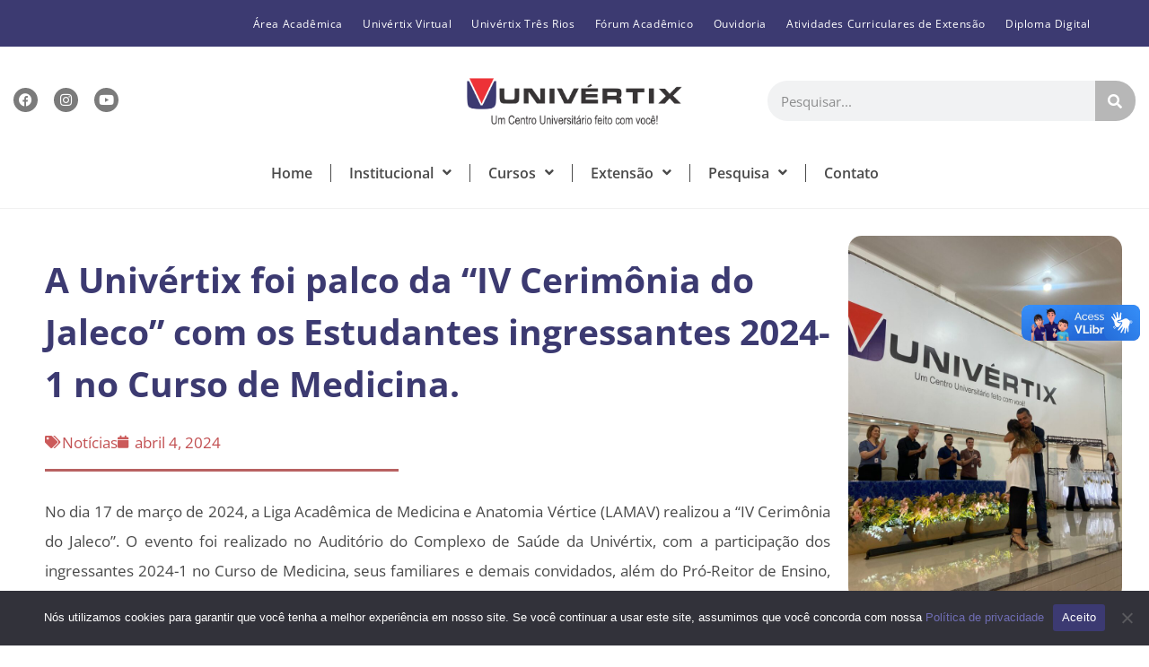

--- FILE ---
content_type: text/html; charset=UTF-8
request_url: https://univertix.edu.br/a-univertix-foi-palco-da-iv-cerimonia-do-jaleco-com-os-estudantes-ingressantes-2024-1-no-curso-de-medicina/
body_size: 23747
content:
<!DOCTYPE html><html class="html" lang="pt-BR" prefix="og: https://ogp.me/ns#"><head><meta charset="UTF-8"><link rel="profile" href="https://gmpg.org/xfn/11"><link rel="pingback" href="https://univertix.edu.br/xmlrpc.php"><meta name="viewport" content="width=device-width, initial-scale=1"><title>A Univértix foi palco da “IV Cerimônia do Jaleco” com os Estudantes ingressantes 2024-1 no Curso de Medicina. - Centro Universitário Univértix</title><meta name="description" content="No dia 17 de março de 2024, a Liga Acadêmica de Medicina e Anatomia Vértice (LAMAV) realizou a “IV Cerimônia do Jaleco”. O evento foi realizado no Auditório"/><meta name="robots" content="follow, index, max-snippet:-1, max-video-preview:-1, max-image-preview:large"/><link rel="canonical" href="https://univertix.edu.br/a-univertix-foi-palco-da-iv-cerimonia-do-jaleco-com-os-estudantes-ingressantes-2024-1-no-curso-de-medicina/" /><meta property="og:locale" content="pt_BR" /><meta property="og:type" content="article" /><meta property="og:title" content="A Univértix foi palco da “IV Cerimônia do Jaleco” com os Estudantes ingressantes 2024-1 no Curso de Medicina. - Centro Universitário Univértix" /><meta property="og:description" content="No dia 17 de março de 2024, a Liga Acadêmica de Medicina e Anatomia Vértice (LAMAV) realizou a “IV Cerimônia do Jaleco”. O evento foi realizado no Auditório" /><meta property="og:url" content="https://univertix.edu.br/a-univertix-foi-palco-da-iv-cerimonia-do-jaleco-com-os-estudantes-ingressantes-2024-1-no-curso-de-medicina/" /><meta property="og:site_name" content="Centro Universitário Vértice - Univértix" /><meta property="article:publisher" content="https://www.facebook.com/univertixoficial" /><meta property="article:section" content="Notícias" /><meta property="og:image" content="https://univertix.edu.br/wp-content/uploads/2024/04/WhatsApp-Image-2024-04-02-at-6.26.56-PM.jpeg" /><meta property="og:image:secure_url" content="https://univertix.edu.br/wp-content/uploads/2024/04/WhatsApp-Image-2024-04-02-at-6.26.56-PM.jpeg" /><meta property="og:image:width" content="1200" /><meta property="og:image:height" content="1600" /><meta property="og:image:alt" content="A Univértix foi palco da “IV Cerimônia do Jaleco” com os Estudantes ingressantes 2024-1 no Curso de Medicina." /><meta property="og:image:type" content="image/jpeg" /><meta property="article:published_time" content="2024-04-04T08:43:00-03:00" /><meta name="twitter:card" content="summary_large_image" /><meta name="twitter:title" content="A Univértix foi palco da “IV Cerimônia do Jaleco” com os Estudantes ingressantes 2024-1 no Curso de Medicina. - Centro Universitário Univértix" /><meta name="twitter:description" content="No dia 17 de março de 2024, a Liga Acadêmica de Medicina e Anatomia Vértice (LAMAV) realizou a “IV Cerimônia do Jaleco”. O evento foi realizado no Auditório" /><meta name="twitter:image" content="https://univertix.edu.br/wp-content/uploads/2024/04/WhatsApp-Image-2024-04-02-at-6.26.56-PM.jpeg" /><meta name="twitter:label1" content="Escrito por" /><meta name="twitter:data1" content="Marketing Univértix" /><meta name="twitter:label2" content="Tempo para leitura" /><meta name="twitter:data2" content="Menos de um minuto" /> <script type="application/ld+json" class="rank-math-schema">{"@context":"https://schema.org","@graph":[{"@type":["EducationalOrganization","Organization"],"@id":"https://univertix.edu.br/#organization","name":"Centro Universit\u00e1rio V\u00e9rtice - Univ\u00e9rtix","url":"https://univertix.edu.br/","sameAs":["https://www.facebook.com/univertixoficial"],"email":"suporte@univertix.edu.br","logo":{"@type":"ImageObject","@id":"https://univertix.edu.br/#logo","url":"https://univertix.net/wp-content/uploads/2022/12/cropped-cropped-logotipo-1.png","contentUrl":"https://univertix.net/wp-content/uploads/2022/12/cropped-cropped-logotipo-1.png","caption":"Centro Universit\u00e1rio V\u00e9rtice - Univ\u00e9rtix","inLanguage":"pt-BR","width":"512","height":"512"}},{"@type":"WebSite","@id":"https://univertix.edu.br/#website","url":"https://univertix.edu.br","name":"Centro Universit\u00e1rio V\u00e9rtice - Univ\u00e9rtix","alternateName":"Univ\u00e9rtix","publisher":{"@id":"https://univertix.edu.br/#organization"},"inLanguage":"pt-BR"},{"@type":"ImageObject","@id":"https://univertix.edu.br/wp-content/uploads/2024/04/WhatsApp-Image-2024-04-02-at-6.26.56-PM.jpeg","url":"https://univertix.edu.br/wp-content/uploads/2024/04/WhatsApp-Image-2024-04-02-at-6.26.56-PM.jpeg","width":"1200","height":"1600","inLanguage":"pt-BR"},{"@type":"WebPage","@id":"https://univertix.edu.br/a-univertix-foi-palco-da-iv-cerimonia-do-jaleco-com-os-estudantes-ingressantes-2024-1-no-curso-de-medicina/#webpage","url":"https://univertix.edu.br/a-univertix-foi-palco-da-iv-cerimonia-do-jaleco-com-os-estudantes-ingressantes-2024-1-no-curso-de-medicina/","name":"A Univ\u00e9rtix foi palco da \u201cIV Cerim\u00f4nia do Jaleco\u201d com os Estudantes ingressantes 2024-1 no Curso de Medicina. - Centro Universit\u00e1rio Univ\u00e9rtix","datePublished":"2024-04-04T08:43:00-03:00","dateModified":"2024-04-04T08:43:00-03:00","isPartOf":{"@id":"https://univertix.edu.br/#website"},"primaryImageOfPage":{"@id":"https://univertix.edu.br/wp-content/uploads/2024/04/WhatsApp-Image-2024-04-02-at-6.26.56-PM.jpeg"},"inLanguage":"pt-BR"},{"@type":"Person","@id":"https://univertix.edu.br/author/marketing/","name":"Marketing Univ\u00e9rtix","url":"https://univertix.edu.br/author/marketing/","image":{"@type":"ImageObject","@id":"https://secure.gravatar.com/avatar/3850b026ffea3187dd80884ad85cd7d9c97589e7e1837d18e49411e05b6d985e?s=96&amp;d=mm&amp;r=g","url":"https://secure.gravatar.com/avatar/3850b026ffea3187dd80884ad85cd7d9c97589e7e1837d18e49411e05b6d985e?s=96&amp;d=mm&amp;r=g","caption":"Marketing Univ\u00e9rtix","inLanguage":"pt-BR"},"worksFor":{"@id":"https://univertix.edu.br/#organization"}},{"@type":"BlogPosting","headline":"A Univ\u00e9rtix foi palco da \u201cIV Cerim\u00f4nia do Jaleco\u201d com os Estudantes ingressantes 2024-1 no Curso de","datePublished":"2024-04-04T08:43:00-03:00","dateModified":"2024-04-04T08:43:00-03:00","articleSection":"Not\u00edcias","author":{"@id":"https://univertix.edu.br/author/marketing/","name":"Marketing Univ\u00e9rtix"},"publisher":{"@id":"https://univertix.edu.br/#organization"},"description":"No dia 17 de mar\u00e7o de 2024, a Liga Acad\u00eamica de Medicina e Anatomia V\u00e9rtice (LAMAV) realizou a \u201cIV Cerim\u00f4nia do Jaleco\u201d. O evento foi realizado no Audit\u00f3rio","name":"A Univ\u00e9rtix foi palco da \u201cIV Cerim\u00f4nia do Jaleco\u201d com os Estudantes ingressantes 2024-1 no Curso de","@id":"https://univertix.edu.br/a-univertix-foi-palco-da-iv-cerimonia-do-jaleco-com-os-estudantes-ingressantes-2024-1-no-curso-de-medicina/#richSnippet","isPartOf":{"@id":"https://univertix.edu.br/a-univertix-foi-palco-da-iv-cerimonia-do-jaleco-com-os-estudantes-ingressantes-2024-1-no-curso-de-medicina/#webpage"},"image":{"@id":"https://univertix.edu.br/wp-content/uploads/2024/04/WhatsApp-Image-2024-04-02-at-6.26.56-PM.jpeg"},"inLanguage":"pt-BR","mainEntityOfPage":{"@id":"https://univertix.edu.br/a-univertix-foi-palco-da-iv-cerimonia-do-jaleco-com-os-estudantes-ingressantes-2024-1-no-curso-de-medicina/#webpage"}}]}</script> <link rel="alternate" type="application/rss+xml" title="Feed para Centro Universitário Univértix &raquo;" href="https://univertix.edu.br/feed/" /><link rel="alternate" type="application/rss+xml" title="Feed de comentários para Centro Universitário Univértix &raquo;" href="https://univertix.edu.br/comments/feed/" /><link rel="alternate" type="application/rss+xml" title="Feed de comentários para Centro Universitário Univértix &raquo; A Univértix foi palco da “IV Cerimônia do Jaleco” com os Estudantes ingressantes 2024-1 no Curso de Medicina." href="https://univertix.edu.br/a-univertix-foi-palco-da-iv-cerimonia-do-jaleco-com-os-estudantes-ingressantes-2024-1-no-curso-de-medicina/feed/" /><link data-optimized="2" rel="stylesheet" href="https://univertix.edu.br/wp-content/litespeed/css/6fa7b1b2b997276d59d8e77a109d59d9.css?ver=50ac8" /> <script src="https://univertix.edu.br/wp-includes/js/jquery/jquery.min.js?ver=3.7.1" id="jquery-core-js"></script> <link rel="https://api.w.org/" href="https://univertix.edu.br/wp-json/" /><link rel="alternate" title="JSON" type="application/json" href="https://univertix.edu.br/wp-json/wp/v2/posts/41720" /><link rel="EditURI" type="application/rsd+xml" title="RSD" href="https://univertix.edu.br/xmlrpc.php?rsd" /><meta name="generator" content="WordPress 6.8.2" /><link rel='shortlink' href='https://univertix.edu.br/?p=41720' /><link rel="alternate" title="oEmbed (JSON)" type="application/json+oembed" href="https://univertix.edu.br/wp-json/oembed/1.0/embed?url=https%3A%2F%2Funivertix.edu.br%2Fa-univertix-foi-palco-da-iv-cerimonia-do-jaleco-com-os-estudantes-ingressantes-2024-1-no-curso-de-medicina%2F" /><link rel="alternate" title="oEmbed (XML)" type="text/xml+oembed" href="https://univertix.edu.br/wp-json/oembed/1.0/embed?url=https%3A%2F%2Funivertix.edu.br%2Fa-univertix-foi-palco-da-iv-cerimonia-do-jaleco-com-os-estudantes-ingressantes-2024-1-no-curso-de-medicina%2F&#038;format=xml" /><meta name="generator" content="Elementor 3.31.2; features: additional_custom_breakpoints, e_element_cache; settings: css_print_method-external, google_font-enabled, font_display-auto"><link rel="icon" href="https://univertix.edu.br/wp-content/uploads/2022/12/cropped-cropped-logotipo-1-1-150x150.png" sizes="32x32" /><link rel="icon" href="https://univertix.edu.br/wp-content/uploads/2022/12/cropped-cropped-logotipo-1-1-300x300.png" sizes="192x192" /><link rel="apple-touch-icon" href="https://univertix.edu.br/wp-content/uploads/2022/12/cropped-cropped-logotipo-1-1-300x300.png" /><meta name="msapplication-TileImage" content="https://univertix.edu.br/wp-content/uploads/2022/12/cropped-cropped-logotipo-1-1-300x300.png" />
 <script>(function(w,d,s,l,i){w[l]=w[l]||[];w[l].push({'gtm.start':new Date().getTime(),event:'gtm.js'});var f=d.getElementsByTagName(s)[0],j=d.createElement(s);j.async=true;j.src="https://load.server.univertix.edu.br/5wjrlnakg.js?"+i;f.parentNode.insertBefore(j,f);})(window,document,'script','dataLayer','1wc=aWQ9R1RNLU5aUTM2TDQ%3D&page=1');</script> </head><body class="wp-singular post-template-default single single-post postid-41720 single-format-standard wp-custom-logo wp-embed-responsive wp-theme-oceanwp cookies-not-set oceanwp-theme dropdown-mobile default-breakpoint content-full-width content-max-width post-in-category-noticias page-header-disabled has-breadcrumbs elementor-default elementor-template-full-width elementor-kit-34248 elementor-page-38727" itemscope="itemscope" itemtype="https://schema.org/Article"><e-page-transition preloader-type="animation" preloader-animation-type="circle" class="e-page-transition--entering" exclude="^https\:\/\/univertix\.edu\.br\/wp\-admin\/">
</e-page-transition>
<noscript><iframe src="https://load.server.univertix.edu.br/ns.html?id=GTM-NZQ36L4" height="0" width="0" style="display:none;visibility:hidden"></iframe></noscript><div id="outer-wrap" class="site clr"><a class="skip-link screen-reader-text" href="#main">Ir para o conteúdo</a><div id="wrap" class="clr"><header id="site-header" class="custom-header clr" data-height="74" itemscope="itemscope" itemtype="https://schema.org/WPHeader" role="banner"><div id="site-header-inner" class="clr"><div data-elementor-type="wp-post" data-elementor-id="41" class="elementor elementor-41" data-elementor-post-type="oceanwp_library"><section class="elementor-section elementor-top-section elementor-element elementor-element-c9d43e7 elementor-section-full_width elementor-section-height-default elementor-section-height-default" data-id="c9d43e7" data-element_type="section" data-settings="{&quot;background_background&quot;:&quot;classic&quot;}"><div class="elementor-container elementor-column-gap-narrow"><div class="elementor-column elementor-col-100 elementor-top-column elementor-element elementor-element-bc524ae" data-id="bc524ae" data-element_type="column"><div class="elementor-widget-wrap elementor-element-populated"><div class="elementor-element elementor-element-0acef17 elementor-nav-menu__align-end elementor-nav-menu--stretch elementor-nav-menu--dropdown-mobile elementor-nav-menu__text-align-aside elementor-nav-menu--toggle elementor-nav-menu--burger elementor-widget elementor-widget-nav-menu" data-id="0acef17" data-element_type="widget" data-settings="{&quot;full_width&quot;:&quot;stretch&quot;,&quot;submenu_icon&quot;:{&quot;value&quot;:&quot;&lt;i class=\&quot;fas fa-angle-down\&quot;&gt;&lt;\/i&gt;&quot;,&quot;library&quot;:&quot;fa-solid&quot;},&quot;layout&quot;:&quot;horizontal&quot;,&quot;toggle&quot;:&quot;burger&quot;}" data-widget_type="nav-menu.default"><div class="elementor-widget-container"><nav aria-label="Menu" class="elementor-nav-menu--main elementor-nav-menu__container elementor-nav-menu--layout-horizontal e--pointer-text e--animation-grow"><ul id="menu-1-0acef17" class="elementor-nav-menu"><li class="menu-item menu-item-type-post_type menu-item-object-page menu-item-34226"><a href="https://univertix.edu.br/area-academica/" class="elementor-item">Área Acadêmica</a></li><li class="menu-item menu-item-type-custom menu-item-object-custom menu-item-26250"><a target="_blank" href="https://ead.univertix.edu.br/login/" class="elementor-item">Univértix Virtual</a></li><li class="menu-item menu-item-type-post_type menu-item-object-page menu-item-34228"><a href="https://univertix.edu.br/faculdade-univertix-tres-rios/" class="elementor-item">Univértix Três Rios</a></li><li class="menu-item menu-item-type-custom menu-item-object-custom menu-item-26251"><a target="_blank" href="https://fave.univertix.edu.br/" class="elementor-item">Fórum Acadêmico</a></li><li class="menu-item menu-item-type-post_type menu-item-object-page menu-item-34245"><a href="https://univertix.edu.br/ouvidoria/" class="elementor-item">Ouvidoria</a></li><li class="menu-item menu-item-type-custom menu-item-object-custom menu-item-38012"><a target="_blank" href="https://ead.univertix.edu.br/login/" class="elementor-item">Atividades Curriculares de Extensão</a></li><li class="menu-item menu-item-type-post_type menu-item-object-page menu-item-46359"><a href="https://univertix.edu.br/diploma-digital/" class="elementor-item">Diploma Digital</a></li></ul></nav><div class="elementor-menu-toggle" role="button" tabindex="0" aria-label="Menu Toggle" aria-expanded="false">
<i aria-hidden="true" role="presentation" class="elementor-menu-toggle__icon--open eicon-menu-bar"></i><i aria-hidden="true" role="presentation" class="elementor-menu-toggle__icon--close eicon-close"></i></div><nav class="elementor-nav-menu--dropdown elementor-nav-menu__container" aria-hidden="true"><ul id="menu-2-0acef17" class="elementor-nav-menu"><li class="menu-item menu-item-type-post_type menu-item-object-page menu-item-34226"><a href="https://univertix.edu.br/area-academica/" class="elementor-item" tabindex="-1">Área Acadêmica</a></li><li class="menu-item menu-item-type-custom menu-item-object-custom menu-item-26250"><a target="_blank" href="https://ead.univertix.edu.br/login/" class="elementor-item" tabindex="-1">Univértix Virtual</a></li><li class="menu-item menu-item-type-post_type menu-item-object-page menu-item-34228"><a href="https://univertix.edu.br/faculdade-univertix-tres-rios/" class="elementor-item" tabindex="-1">Univértix Três Rios</a></li><li class="menu-item menu-item-type-custom menu-item-object-custom menu-item-26251"><a target="_blank" href="https://fave.univertix.edu.br/" class="elementor-item" tabindex="-1">Fórum Acadêmico</a></li><li class="menu-item menu-item-type-post_type menu-item-object-page menu-item-34245"><a href="https://univertix.edu.br/ouvidoria/" class="elementor-item" tabindex="-1">Ouvidoria</a></li><li class="menu-item menu-item-type-custom menu-item-object-custom menu-item-38012"><a target="_blank" href="https://ead.univertix.edu.br/login/" class="elementor-item" tabindex="-1">Atividades Curriculares de Extensão</a></li><li class="menu-item menu-item-type-post_type menu-item-object-page menu-item-46359"><a href="https://univertix.edu.br/diploma-digital/" class="elementor-item" tabindex="-1">Diploma Digital</a></li></ul></nav></div></div></div></div></div></section><section class="elementor-section elementor-top-section elementor-element elementor-element-fefb01d elementor-section-full_width elementor-section-height-default elementor-section-height-default" data-id="fefb01d" data-element_type="section"><div class="elementor-container elementor-column-gap-default"><div class="elementor-column elementor-col-100 elementor-top-column elementor-element elementor-element-57193f5" data-id="57193f5" data-element_type="column"><div class="elementor-widget-wrap elementor-element-populated"><section class="elementor-section elementor-inner-section elementor-element elementor-element-4d2e5e7 elementor-section-content-middle elementor-section-boxed elementor-section-height-default elementor-section-height-default" data-id="4d2e5e7" data-element_type="section"><div class="elementor-container elementor-column-gap-narrow"><div class="elementor-column elementor-col-33 elementor-inner-column elementor-element elementor-element-7ba2ca2" data-id="7ba2ca2" data-element_type="column"><div class="elementor-widget-wrap elementor-element-populated"><div class="elementor-element elementor-element-431e64e elementor-shape-circle e-grid-align-left e-grid-align-tablet-center elementor-grid-0 elementor-widget elementor-widget-social-icons" data-id="431e64e" data-element_type="widget" data-widget_type="social-icons.default"><div class="elementor-widget-container"><div class="elementor-social-icons-wrapper elementor-grid" role="list">
<span class="elementor-grid-item" role="listitem">
<a class="elementor-icon elementor-social-icon elementor-social-icon-facebook elementor-repeater-item-c6ad113" href="https://www.facebook.com/univertixoficial" target="_blank">
<span class="elementor-screen-only">Facebook</span>
<i class="fab fa-facebook"></i>					</a>
</span>
<span class="elementor-grid-item" role="listitem">
<a class="elementor-icon elementor-social-icon elementor-social-icon-instagram elementor-repeater-item-a4505ee" href="https://www.instagram.com/univertixoficial/" target="_blank">
<span class="elementor-screen-only">Instagram</span>
<i class="fab fa-instagram"></i>					</a>
</span>
<span class="elementor-grid-item" role="listitem">
<a class="elementor-icon elementor-social-icon elementor-social-icon-youtube elementor-repeater-item-4fcf397" href="https://www.youtube.com/channel/UCVkdGkGVuEBQ88SaLYQWICw" target="_blank">
<span class="elementor-screen-only">Youtube</span>
<i class="fab fa-youtube"></i>					</a>
</span></div></div></div></div></div><div class="elementor-column elementor-col-33 elementor-inner-column elementor-element elementor-element-075bf0b" data-id="075bf0b" data-element_type="column"><div class="elementor-widget-wrap elementor-element-populated"><div class="elementor-element elementor-element-6d0cd42 elementor-widget elementor-widget-theme-site-logo elementor-widget-image" data-id="6d0cd42" data-element_type="widget" data-widget_type="theme-site-logo.default"><div class="elementor-widget-container">
<a href="https://univertix.edu.br">
<img loading="lazy" width="1920" height="663" src="https://univertix.edu.br/wp-content/uploads/2023/10/Logo01.png" class="attachment-full size-full wp-image-38760" alt="" srcset="https://univertix.edu.br/wp-content/uploads/2023/10/Logo01.png 1920w, https://univertix.edu.br/wp-content/uploads/2023/10/Logo01-300x104.png 300w, https://univertix.edu.br/wp-content/uploads/2023/10/Logo01-1024x354.png 1024w, https://univertix.edu.br/wp-content/uploads/2023/10/Logo01-768x265.png 768w, https://univertix.edu.br/wp-content/uploads/2023/10/Logo01-1536x530.png 1536w" sizes="(max-width: 1920px) 100vw, 1920px" />				</a></div></div></div></div><div class="elementor-column elementor-col-33 elementor-inner-column elementor-element elementor-element-17787af elementor-hidden-mobile" data-id="17787af" data-element_type="column"><div class="elementor-widget-wrap elementor-element-populated"><div class="elementor-element elementor-element-1571db3 elementor-search-form--skin-classic elementor-search-form--button-type-icon elementor-search-form--icon-search elementor-widget elementor-widget-search-form" data-id="1571db3" data-element_type="widget" data-settings="{&quot;skin&quot;:&quot;classic&quot;}" data-widget_type="search-form.default"><div class="elementor-widget-container">
<search role="search"><form class="elementor-search-form" action="https://univertix.edu.br" method="get"><div class="elementor-search-form__container">
<label class="elementor-screen-only" for="elementor-search-form-1571db3">Search</label>
<input id="elementor-search-form-1571db3" placeholder="Pesquisar..." class="elementor-search-form__input" type="search" name="s" value="">
<button class="elementor-search-form__submit" type="submit" aria-label="Search">
<i aria-hidden="true" class="fas fa-search"></i>													</button></div></form>
</search></div></div></div></div></div></section><section class="elementor-section elementor-inner-section elementor-element elementor-element-ee6ec7d elementor-section-content-middle elementor-section-boxed elementor-section-height-default elementor-section-height-default" data-id="ee6ec7d" data-element_type="section"><div class="elementor-container elementor-column-gap-narrow"><div class="elementor-column elementor-col-100 elementor-inner-column elementor-element elementor-element-7f168a9" data-id="7f168a9" data-element_type="column"><div class="elementor-widget-wrap elementor-element-populated"><div class="elementor-element elementor-element-1020c90 elementor-nav-menu__align-center elementor-nav-menu--stretch elementor-nav-menu--dropdown-tablet elementor-nav-menu__text-align-aside elementor-nav-menu--toggle elementor-nav-menu--burger elementor-widget elementor-widget-nav-menu" data-id="1020c90" data-element_type="widget" data-settings="{&quot;submenu_icon&quot;:{&quot;value&quot;:&quot;&lt;i class=\&quot;fas fa-angle-down\&quot;&gt;&lt;\/i&gt;&quot;,&quot;library&quot;:&quot;fa-solid&quot;},&quot;full_width&quot;:&quot;stretch&quot;,&quot;layout&quot;:&quot;horizontal&quot;,&quot;toggle&quot;:&quot;burger&quot;}" data-widget_type="nav-menu.default"><div class="elementor-widget-container"><nav aria-label="Menu" class="elementor-nav-menu--main elementor-nav-menu__container elementor-nav-menu--layout-horizontal e--pointer-text e--animation-float"><ul id="menu-1-1020c90" class="elementor-nav-menu"><li class="menu-item menu-item-type-post_type menu-item-object-page menu-item-34215"><a href="https://univertix.edu.br/home/" class="elementor-item">Home</a></li><li class="menu-item menu-item-type-post_type menu-item-object-page menu-item-has-children menu-item-34222"><a href="https://univertix.edu.br/institucional/" class="elementor-item">Institucional</a><ul class="sub-menu elementor-nav-menu--dropdown"><li class="menu-item menu-item-type-post_type menu-item-object-page menu-item-38608"><a href="https://univertix.edu.br/home/biblioteca-univertix/" class="elementor-sub-item">Biblioteca</a></li><li class="menu-item menu-item-type-post_type menu-item-object-page menu-item-34235"><a href="https://univertix.edu.br/institucional/comissoes/" class="elementor-sub-item">Comissão Própria de Avaliação</a></li><li class="menu-item menu-item-type-post_type menu-item-object-page menu-item-34242"><a href="https://univertix.edu.br/colaps/" class="elementor-sub-item">COLAPS</a></li><li class="menu-item menu-item-type-post_type menu-item-object-page menu-item-34234"><a href="https://univertix.edu.br/institucional/nape-nucleo-de-apoio-psicopedagogico/" class="elementor-sub-item">Núcleo de apoio psicopedagógico</a></li><li class="menu-item menu-item-type-post_type menu-item-object-page menu-item-34237"><a href="https://univertix.edu.br/institucional/secretaria-academica/" class="elementor-sub-item">Secretaria Acadêmica</a></li><li class="menu-item menu-item-type-post_type menu-item-object-page menu-item-34236"><a href="https://univertix.edu.br/institucional/docentes/" class="elementor-sub-item">Docentes</a></li><li class="menu-item menu-item-type-post_type menu-item-object-page menu-item-34238"><a href="https://univertix.edu.br/institucional/pdi-plano-de-desenvolvimento-institucional/" class="elementor-sub-item">Plano de Desenvolvimento Institucional</a></li></ul></li><li class="menu-item menu-item-type-custom menu-item-object-custom menu-item-has-children menu-item-26243"><a class="elementor-item">Cursos</a><ul class="sub-menu elementor-nav-menu--dropdown"><li class="menu-item menu-item-type-custom menu-item-object-custom menu-item-has-children menu-item-26244"><a class="elementor-sub-item">Matipó/MG</a><ul class="sub-menu elementor-nav-menu--dropdown"><li class="menu-item menu-item-type-post_type menu-item-object-page menu-item-34223"><a href="https://univertix.edu.br/graduacao/" class="elementor-sub-item">Graduação</a></li><li class="menu-item menu-item-type-post_type menu-item-object-page menu-item-34229"><a href="https://univertix.edu.br/pos-graduacao/" class="elementor-sub-item">Pós-Graduação</a></li><li class="menu-item menu-item-type-post_type menu-item-object-page menu-item-34241"><a href="https://univertix.edu.br/cursos-tecnicos-2/" class="elementor-sub-item">Cursos Técnicos</a></li></ul></li><li class="menu-item menu-item-type-custom menu-item-object-custom menu-item-has-children menu-item-26245"><a class="elementor-sub-item">Três Rios/RJ</a><ul class="sub-menu elementor-nav-menu--dropdown"><li class="menu-item menu-item-type-post_type menu-item-object-page menu-item-34230"><a href="https://univertix.edu.br/graduacao-campus-tres-rios/" class="elementor-sub-item">Graduação</a></li><li class="menu-item menu-item-type-post_type menu-item-object-page menu-item-37457"><a href="https://univertix.edu.br/pos-graduacao-2/" class="elementor-sub-item">Pós-Graduação</a></li></ul></li><li class="menu-item menu-item-type-custom menu-item-object-custom menu-item-has-children menu-item-46690"><a class="elementor-sub-item">Juiz de Fora/MG</a><ul class="sub-menu elementor-nav-menu--dropdown"><li class="menu-item menu-item-type-post_type menu-item-object-page menu-item-46691"><a href="https://univertix.edu.br/graduacao-campus-juiz-de-fora/" class="elementor-sub-item">Graduação</a></li></ul></li><li class="menu-item menu-item-type-custom menu-item-object-custom menu-item-has-children menu-item-26247"><a class="elementor-sub-item">Atividades Curriculares</a><ul class="sub-menu elementor-nav-menu--dropdown"><li class="menu-item menu-item-type-post_type menu-item-object-page menu-item-38879"><a href="https://univertix.edu.br/institucional/estagio-supervisionado-univertix/" class="elementor-sub-item">Estágio Supervisionado</a></li></ul></li><li class="menu-item menu-item-type-post_type menu-item-object-page menu-item-47428"><a href="https://univertix.edu.br/mestrado-univertix/" class="elementor-sub-item">Mestrado</a></li><li class="menu-item menu-item-type-post_type menu-item-object-page menu-item-47797"><a href="https://univertix.edu.br/doutorado-univertix/" class="elementor-sub-item">Doutorado</a></li></ul></li><li class="menu-item menu-item-type-custom menu-item-object-custom menu-item-has-children menu-item-26248"><a class="elementor-item">Extensão</a><ul class="sub-menu elementor-nav-menu--dropdown"><li class="menu-item menu-item-type-post_type menu-item-object-page menu-item-34216"><a href="https://univertix.edu.br/atividades-complementares-2/" class="elementor-sub-item">Atividades Complementares</a></li><li class="menu-item menu-item-type-post_type menu-item-object-page menu-item-34217"><a href="https://univertix.edu.br/formulario-de-projeto-de-extensao/" class="elementor-sub-item">Formulários</a></li><li class="menu-item menu-item-type-post_type menu-item-object-page menu-item-34239"><a href="https://univertix.edu.br/pacotes-de-cursos-de-extensao/" class="elementor-sub-item">Pacotes de Cursos de Extensão</a></li><li class="menu-item menu-item-type-post_type menu-item-object-page menu-item-34232"><a href="https://univertix.edu.br/projetos-de-extensao-universitaria/" class="elementor-sub-item">Projetos de Extensão</a></li><li class="menu-item menu-item-type-post_type menu-item-object-page menu-item-34244"><a href="https://univertix.edu.br/?page_id=31184" class="elementor-sub-item">Projetos de Extensão Três Rios</a></li></ul></li><li class="menu-item menu-item-type-post_type menu-item-object-page menu-item-has-children menu-item-34213"><a href="https://univertix.edu.br/pesquisa/" class="elementor-item">Pesquisa</a><ul class="sub-menu elementor-nav-menu--dropdown"><li class="menu-item menu-item-type-post_type menu-item-object-page menu-item-40360"><a href="https://univertix.edu.br/cep-comite-de-etica-em-pesquisa-com-seres-humanos/" class="elementor-sub-item">CEP – Comitê de Ética em Pesquisa com Seres Humanos</a></li><li class="menu-item menu-item-type-post_type menu-item-object-page menu-item-34218"><a href="https://univertix.edu.br/pesquisa/pibic-e-pivic/" class="elementor-sub-item">Programas de Iniciação Científica</a></li><li class="menu-item menu-item-type-post_type menu-item-object-page menu-item-34220"><a href="https://univertix.edu.br/pesquisa/grupos-de-estudo/" class="elementor-sub-item">Grupos de Estudo</a></li><li class="menu-item menu-item-type-post_type menu-item-object-page menu-item-34240"><a href="https://univertix.edu.br/pesquisa/ligas-academicas/" class="elementor-sub-item">Ligas Acadêmicas</a></li><li class="menu-item menu-item-type-post_type menu-item-object-page menu-item-34219"><a href="https://univertix.edu.br/pesquisa/linhas-de-pesquisa-da-univertix/" class="elementor-sub-item">Linhas de Pesquisa</a></li><li class="menu-item menu-item-type-post_type menu-item-object-page menu-item-34231"><a href="https://univertix.edu.br/comite-de-etica-no-uso-de-animais/" class="elementor-sub-item">Comissão de Ética no Uso de Animais</a></li><li class="menu-item menu-item-type-custom menu-item-object-custom menu-item-26246"><a target="_blank" href="https://revistadeciencias.univertix.edu.br" class="elementor-sub-item">Revista de Ciências</a></li></ul></li><li class="menu-item menu-item-type-post_type menu-item-object-page menu-item-38861"><a href="https://univertix.edu.br/institucional/contato-univertix/" class="elementor-item">Contato</a></li></ul></nav><div class="elementor-menu-toggle" role="button" tabindex="0" aria-label="Menu Toggle" aria-expanded="false">
<i aria-hidden="true" role="presentation" class="elementor-menu-toggle__icon--open eicon-menu-bar"></i><i aria-hidden="true" role="presentation" class="elementor-menu-toggle__icon--close eicon-close"></i></div><nav class="elementor-nav-menu--dropdown elementor-nav-menu__container" aria-hidden="true"><ul id="menu-2-1020c90" class="elementor-nav-menu"><li class="menu-item menu-item-type-post_type menu-item-object-page menu-item-34215"><a href="https://univertix.edu.br/home/" class="elementor-item" tabindex="-1">Home</a></li><li class="menu-item menu-item-type-post_type menu-item-object-page menu-item-has-children menu-item-34222"><a href="https://univertix.edu.br/institucional/" class="elementor-item" tabindex="-1">Institucional</a><ul class="sub-menu elementor-nav-menu--dropdown"><li class="menu-item menu-item-type-post_type menu-item-object-page menu-item-38608"><a href="https://univertix.edu.br/home/biblioteca-univertix/" class="elementor-sub-item" tabindex="-1">Biblioteca</a></li><li class="menu-item menu-item-type-post_type menu-item-object-page menu-item-34235"><a href="https://univertix.edu.br/institucional/comissoes/" class="elementor-sub-item" tabindex="-1">Comissão Própria de Avaliação</a></li><li class="menu-item menu-item-type-post_type menu-item-object-page menu-item-34242"><a href="https://univertix.edu.br/colaps/" class="elementor-sub-item" tabindex="-1">COLAPS</a></li><li class="menu-item menu-item-type-post_type menu-item-object-page menu-item-34234"><a href="https://univertix.edu.br/institucional/nape-nucleo-de-apoio-psicopedagogico/" class="elementor-sub-item" tabindex="-1">Núcleo de apoio psicopedagógico</a></li><li class="menu-item menu-item-type-post_type menu-item-object-page menu-item-34237"><a href="https://univertix.edu.br/institucional/secretaria-academica/" class="elementor-sub-item" tabindex="-1">Secretaria Acadêmica</a></li><li class="menu-item menu-item-type-post_type menu-item-object-page menu-item-34236"><a href="https://univertix.edu.br/institucional/docentes/" class="elementor-sub-item" tabindex="-1">Docentes</a></li><li class="menu-item menu-item-type-post_type menu-item-object-page menu-item-34238"><a href="https://univertix.edu.br/institucional/pdi-plano-de-desenvolvimento-institucional/" class="elementor-sub-item" tabindex="-1">Plano de Desenvolvimento Institucional</a></li></ul></li><li class="menu-item menu-item-type-custom menu-item-object-custom menu-item-has-children menu-item-26243"><a class="elementor-item" tabindex="-1">Cursos</a><ul class="sub-menu elementor-nav-menu--dropdown"><li class="menu-item menu-item-type-custom menu-item-object-custom menu-item-has-children menu-item-26244"><a class="elementor-sub-item" tabindex="-1">Matipó/MG</a><ul class="sub-menu elementor-nav-menu--dropdown"><li class="menu-item menu-item-type-post_type menu-item-object-page menu-item-34223"><a href="https://univertix.edu.br/graduacao/" class="elementor-sub-item" tabindex="-1">Graduação</a></li><li class="menu-item menu-item-type-post_type menu-item-object-page menu-item-34229"><a href="https://univertix.edu.br/pos-graduacao/" class="elementor-sub-item" tabindex="-1">Pós-Graduação</a></li><li class="menu-item menu-item-type-post_type menu-item-object-page menu-item-34241"><a href="https://univertix.edu.br/cursos-tecnicos-2/" class="elementor-sub-item" tabindex="-1">Cursos Técnicos</a></li></ul></li><li class="menu-item menu-item-type-custom menu-item-object-custom menu-item-has-children menu-item-26245"><a class="elementor-sub-item" tabindex="-1">Três Rios/RJ</a><ul class="sub-menu elementor-nav-menu--dropdown"><li class="menu-item menu-item-type-post_type menu-item-object-page menu-item-34230"><a href="https://univertix.edu.br/graduacao-campus-tres-rios/" class="elementor-sub-item" tabindex="-1">Graduação</a></li><li class="menu-item menu-item-type-post_type menu-item-object-page menu-item-37457"><a href="https://univertix.edu.br/pos-graduacao-2/" class="elementor-sub-item" tabindex="-1">Pós-Graduação</a></li></ul></li><li class="menu-item menu-item-type-custom menu-item-object-custom menu-item-has-children menu-item-46690"><a class="elementor-sub-item" tabindex="-1">Juiz de Fora/MG</a><ul class="sub-menu elementor-nav-menu--dropdown"><li class="menu-item menu-item-type-post_type menu-item-object-page menu-item-46691"><a href="https://univertix.edu.br/graduacao-campus-juiz-de-fora/" class="elementor-sub-item" tabindex="-1">Graduação</a></li></ul></li><li class="menu-item menu-item-type-custom menu-item-object-custom menu-item-has-children menu-item-26247"><a class="elementor-sub-item" tabindex="-1">Atividades Curriculares</a><ul class="sub-menu elementor-nav-menu--dropdown"><li class="menu-item menu-item-type-post_type menu-item-object-page menu-item-38879"><a href="https://univertix.edu.br/institucional/estagio-supervisionado-univertix/" class="elementor-sub-item" tabindex="-1">Estágio Supervisionado</a></li></ul></li><li class="menu-item menu-item-type-post_type menu-item-object-page menu-item-47428"><a href="https://univertix.edu.br/mestrado-univertix/" class="elementor-sub-item" tabindex="-1">Mestrado</a></li><li class="menu-item menu-item-type-post_type menu-item-object-page menu-item-47797"><a href="https://univertix.edu.br/doutorado-univertix/" class="elementor-sub-item" tabindex="-1">Doutorado</a></li></ul></li><li class="menu-item menu-item-type-custom menu-item-object-custom menu-item-has-children menu-item-26248"><a class="elementor-item" tabindex="-1">Extensão</a><ul class="sub-menu elementor-nav-menu--dropdown"><li class="menu-item menu-item-type-post_type menu-item-object-page menu-item-34216"><a href="https://univertix.edu.br/atividades-complementares-2/" class="elementor-sub-item" tabindex="-1">Atividades Complementares</a></li><li class="menu-item menu-item-type-post_type menu-item-object-page menu-item-34217"><a href="https://univertix.edu.br/formulario-de-projeto-de-extensao/" class="elementor-sub-item" tabindex="-1">Formulários</a></li><li class="menu-item menu-item-type-post_type menu-item-object-page menu-item-34239"><a href="https://univertix.edu.br/pacotes-de-cursos-de-extensao/" class="elementor-sub-item" tabindex="-1">Pacotes de Cursos de Extensão</a></li><li class="menu-item menu-item-type-post_type menu-item-object-page menu-item-34232"><a href="https://univertix.edu.br/projetos-de-extensao-universitaria/" class="elementor-sub-item" tabindex="-1">Projetos de Extensão</a></li><li class="menu-item menu-item-type-post_type menu-item-object-page menu-item-34244"><a href="https://univertix.edu.br/?page_id=31184" class="elementor-sub-item" tabindex="-1">Projetos de Extensão Três Rios</a></li></ul></li><li class="menu-item menu-item-type-post_type menu-item-object-page menu-item-has-children menu-item-34213"><a href="https://univertix.edu.br/pesquisa/" class="elementor-item" tabindex="-1">Pesquisa</a><ul class="sub-menu elementor-nav-menu--dropdown"><li class="menu-item menu-item-type-post_type menu-item-object-page menu-item-40360"><a href="https://univertix.edu.br/cep-comite-de-etica-em-pesquisa-com-seres-humanos/" class="elementor-sub-item" tabindex="-1">CEP – Comitê de Ética em Pesquisa com Seres Humanos</a></li><li class="menu-item menu-item-type-post_type menu-item-object-page menu-item-34218"><a href="https://univertix.edu.br/pesquisa/pibic-e-pivic/" class="elementor-sub-item" tabindex="-1">Programas de Iniciação Científica</a></li><li class="menu-item menu-item-type-post_type menu-item-object-page menu-item-34220"><a href="https://univertix.edu.br/pesquisa/grupos-de-estudo/" class="elementor-sub-item" tabindex="-1">Grupos de Estudo</a></li><li class="menu-item menu-item-type-post_type menu-item-object-page menu-item-34240"><a href="https://univertix.edu.br/pesquisa/ligas-academicas/" class="elementor-sub-item" tabindex="-1">Ligas Acadêmicas</a></li><li class="menu-item menu-item-type-post_type menu-item-object-page menu-item-34219"><a href="https://univertix.edu.br/pesquisa/linhas-de-pesquisa-da-univertix/" class="elementor-sub-item" tabindex="-1">Linhas de Pesquisa</a></li><li class="menu-item menu-item-type-post_type menu-item-object-page menu-item-34231"><a href="https://univertix.edu.br/comite-de-etica-no-uso-de-animais/" class="elementor-sub-item" tabindex="-1">Comissão de Ética no Uso de Animais</a></li><li class="menu-item menu-item-type-custom menu-item-object-custom menu-item-26246"><a target="_blank" href="https://revistadeciencias.univertix.edu.br" class="elementor-sub-item" tabindex="-1">Revista de Ciências</a></li></ul></li><li class="menu-item menu-item-type-post_type menu-item-object-page menu-item-38861"><a href="https://univertix.edu.br/institucional/contato-univertix/" class="elementor-item" tabindex="-1">Contato</a></li></ul></nav></div></div></div></div></div></section></div></div></div></section></div></div><div id="mobile-dropdown" class="clr" ><nav class="clr" itemscope="itemscope" itemtype="https://schema.org/SiteNavigationElement"><div class="menu"><li class="page_item page-item-14932"><a href="https://univertix.edu.br/area-academica/">Área Acadêmica</a></li><li class="page_item page-item-17825"><a href="https://univertix.edu.br/atividades-complementares-2/">Atividades Complementares</a></li><li class="page_item page-item-40285 page_item_has_children"><a href="https://univertix.edu.br/cep-comite-de-etica-em-pesquisa-com-seres-humanos/">CEP – Comitê de Ética em Pesquisa com Seres Humanos</a><ul class='children'><li class="page_item page-item-40341"><a href="https://univertix.edu.br/cep-comite-de-etica-em-pesquisa-com-seres-humanos/calendario-de-reunioes/">Calendário de Reuniões</a></li><li class="page_item page-item-40316"><a href="https://univertix.edu.br/cep-comite-de-etica-em-pesquisa-com-seres-humanos/consentimento/">Consentimento</a></li><li class="page_item page-item-40299"><a href="https://univertix.edu.br/cep-comite-de-etica-em-pesquisa-com-seres-humanos/consideracoes-gerais/">Considerações Gerais</a></li><li class="page_item page-item-40352"><a href="https://univertix.edu.br/cep-comite-de-etica-em-pesquisa-com-seres-humanos/constituicao-do-cep/">Constituição do CEP</a></li><li class="page_item page-item-40323"><a href="https://univertix.edu.br/cep-comite-de-etica-em-pesquisa-com-seres-humanos/documentos-contingentes/">Documentos Contingentes</a></li><li class="page_item page-item-40305"><a href="https://univertix.edu.br/cep-comite-de-etica-em-pesquisa-com-seres-humanos/documentos-obrigatorios/">Documentos Obrigatórios</a></li><li class="page_item page-item-45974"><a href="https://univertix.edu.br/cep-comite-de-etica-em-pesquisa-com-seres-humanos/duvidas-frequentes/">Dúvidas Frequentes</a></li><li class="page_item page-item-40350"><a href="https://univertix.edu.br/cep-comite-de-etica-em-pesquisa-com-seres-humanos/eventos-do-cep-univertix/">Eventos do CEP &#8211; Univértix</a></li><li class="page_item page-item-40320"><a href="https://univertix.edu.br/cep-comite-de-etica-em-pesquisa-com-seres-humanos/folha-de-rosto/">Folha de Rosto</a></li><li class="page_item page-item-40347"><a href="https://univertix.edu.br/cep-comite-de-etica-em-pesquisa-com-seres-humanos/informativos-conep/">Informativos &#8211; CONEP</a></li><li class="page_item page-item-40343"><a href="https://univertix.edu.br/cep-comite-de-etica-em-pesquisa-com-seres-humanos/informativos-do-cep-univertix/">Informativos do CEP &#8211; Univértix</a></li><li class="page_item page-item-40302"><a href="https://univertix.edu.br/cep-comite-de-etica-em-pesquisa-com-seres-humanos/para-submissao-de-trabalhos/">Para Submissão de Trabalhos</a></li><li class="page_item page-item-40314"><a href="https://univertix.edu.br/cep-comite-de-etica-em-pesquisa-com-seres-humanos/projeto-detalhado/">Projeto Detalhado</a></li><li class="page_item page-item-40326"><a href="https://univertix.edu.br/cep-comite-de-etica-em-pesquisa-com-seres-humanos/relatorios-parcial-e-final/">Relatórios Parcial e Final</a></li><li class="page_item page-item-41425"><a href="https://univertix.edu.br/cep-comite-de-etica-em-pesquisa-com-seres-humanos/tutoriais-para-submissao/">Tutoriais para Submissão</a></li></ul></li><li class="page_item page-item-22446 page_item_has_children"><a href="https://univertix.edu.br/comite-de-etica-no-uso-de-animais/">CEUA &#8211; Comissão de Ética no Uso de Animais</a><ul class='children'><li class="page_item page-item-37727"><a href="https://univertix.edu.br/comite-de-etica-no-uso-de-animais/composicao-e-regimento/">Composição e Regimento</a></li><li class="page_item page-item-37766"><a href="https://univertix.edu.br/comite-de-etica-no-uso-de-animais/contato/">Contato</a></li><li class="page_item page-item-37731"><a href="https://univertix.edu.br/comite-de-etica-no-uso-de-animais/material-complementar/">Material Complementar</a></li><li class="page_item page-item-37726"><a href="https://univertix.edu.br/comite-de-etica-no-uso-de-animais/normativas-do-concea/">Normativas do CONCEA</a></li><li class="page_item page-item-37717"><a href="https://univertix.edu.br/comite-de-etica-no-uso-de-animais/submissao-de-projetos-de-pesquisa-e-atividades-de-ensino/">Submissão de Projetos de Pesquisa e Atividades de Ensino​</a></li></ul></li><li class="page_item page-item-23640"><a href="https://univertix.edu.br/colaps/">COLAPS &#8211; Comissão Local de Acompanhamento e Controle Social do Programa Universidade para Todos (PROUNI)</a></li><li class="page_item page-item-20612"><a href="https://univertix.edu.br/complexo-de-saude-da-univertix/">Complexo de Saúde da Univértix</a></li><li class="page_item page-item-43239"><a href="https://univertix.edu.br/curso-de-aperfeicoamento-em-implantes-dentarios/">Curso de Aperfeiçoamento em Implantes Dentários</a></li><li class="page_item page-item-42856"><a href="https://univertix.edu.br/curso-de-atualizacao-em-odontopediatria/">Curso de Atualização em Odontopediatria</a></li><li class="page_item page-item-46685"><a href="https://univertix.edu.br/graduacao-campus-juiz-de-fora/">Cursos de Graduação &#8211; Juiz de Fora/MG</a></li><li class="page_item page-item-18871"><a href="https://univertix.edu.br/graduacao/">Cursos de Graduação &#8211; Matipó/MG</a></li><li class="page_item page-item-18887"><a href="https://univertix.edu.br/graduacao-campus-tres-rios/">Cursos de Graduação &#8211; Três Rios/RJ</a></li><li class="page_item page-item-23163"><a href="https://univertix.edu.br/cursos-tecnicos-2/">Cursos Técnicos</a></li><li class="page_item page-item-46341"><a href="https://univertix.edu.br/diploma-digital/">Diploma Digital</a></li><li class="page_item page-item-47656"><a href="https://univertix.edu.br/programa-doutorado/">Doutorado Univértix</a></li><li class="page_item page-item-47756"><a href="https://univertix.edu.br/doutorado-univertix/">Doutorado Univértix &#038; UDE</a></li><li class="page_item page-item-14926"><a href="https://univertix.edu.br/escola-tecnica-vertix/">Escola Técnica Vértix</a></li><li class="page_item page-item-49116"><a href="https://univertix.edu.br/">Escolha a sua Univértix</a></li><li class="page_item page-item-48699"><a href="https://univertix.edu.br/campus-redirecionamento-ii/">Escolha a sua Univértix II</a></li><li class="page_item page-item-48589"><a href="https://univertix.edu.br/ez-kommo/">EZ-KOMMO</a></li><li class="page_item page-item-14924 page_item_has_children"><a href="https://univertix.edu.br/faculdade-univertix-tres-rios/">Faculdade Univértix &#8211; Três Rios</a><ul class='children'><li class="page_item page-item-31462"><a href="https://univertix.edu.br/faculdade-univertix-tres-rios/historico-e-regimento-cep-tres-rios/">Histórico e Regimento</a></li><li class="page_item page-item-31476"><a href="https://univertix.edu.br/faculdade-univertix-tres-rios/legislacao-cep-tres-rios/">Legislação</a></li></ul></li><li class="page_item page-item-45549"><a href="https://univertix.edu.br/faq-matriculas-vestibular-2025-1/">FAQ Matrículas Vestibular 2025/1</a></li><li class="page_item page-item-17828"><a href="https://univertix.edu.br/formulario-de-projeto-de-extensao/">Formulário de Projeto de Extensão</a></li><li class="page_item page-item-14910 page_item_has_children"><a href="https://univertix.edu.br/home/">Home</a><ul class='children'><li class="page_item page-item-38597"><a href="https://univertix.edu.br/home/biblioteca-univertix/">Biblioteca</a></li></ul></li><li class="page_item page-item-14928"><a href="https://univertix.edu.br/hospital-escola-veterinario-gardingo/">Hospital Escola Veterinário Gardingo</a></li><li class="page_item page-item-17327 page_item_has_children"><a href="https://univertix.edu.br/institucional/">Institucional</a><ul class='children'><li class="page_item page-item-17274"><a href="https://univertix.edu.br/institucional/administracao/">Administração</a></li><li class="page_item page-item-38838"><a href="https://univertix.edu.br/institucional/contato-univertix/">Contato</a></li><li class="page_item page-item-17291"><a href="https://univertix.edu.br/institucional/comissoes/">CPA &#8211; Comissão Própria de Avaliação</a></li><li class="page_item page-item-17303"><a href="https://univertix.edu.br/institucional/docentes/">Docentes</a></li><li class="page_item page-item-38876"><a href="https://univertix.edu.br/institucional/estagio-supervisionado-univertix/">Estágio Supervisionado</a></li><li class="page_item page-item-22382"><a href="https://univertix.edu.br/institucional/instituicoes-conveniadas/">Instituições Conveniadas de Estágio</a></li><li class="page_item page-item-17287"><a href="https://univertix.edu.br/institucional/mantenedora/">Mantenedora</a></li><li class="page_item page-item-17295"><a href="https://univertix.edu.br/institucional/nape-nucleo-de-apoio-psicopedagogico/">NAPE &#8211; Núcleo de apoio psicopedagógico</a></li><li class="page_item page-item-17301"><a href="https://univertix.edu.br/institucional/nivelamento/">Nivelamento</a></li><li class="page_item page-item-22790"><a href="https://univertix.edu.br/institucional/pdi-plano-de-desenvolvimento-institucional/">PDI &#8211; Plano de Desenvolvimento Institucional</a></li><li class="page_item page-item-17297"><a href="https://univertix.edu.br/institucional/secretaria-academica/">Secretaria Acadêmica</a></li></ul></li><li class="page_item page-item-18026"><a href="https://univertix.edu.br/legislacao/">Legislação</a></li><li class="page_item page-item-45910"><a href="https://univertix.edu.br/matriculas/">Matrícula Univértix Demais Cursos</a></li><li class="page_item page-item-44319"><a href="https://univertix.edu.br/medicina-enem/">Medicina com a Nota do Enem</a></li><li class="page_item page-item-48411"><a href="https://univertix.edu.br/medicina-novo-titulo-e-enem/">Medicina Obtenção de Novo Título &#038; ENEM</a></li><li class="page_item page-item-42129"><a href="https://univertix.edu.br/programa-mestrado/">Mestrado Univértix</a></li><li class="page_item page-item-41867"><a href="https://univertix.edu.br/mestrado-univertix/">Mestrado Univértix &#038; UDE</a></li><li class="page_item page-item-21494"><a href="https://univertix.edu.br/ouvidoria/">Ouvidoria</a></li><li class="page_item page-item-20569"><a href="https://univertix.edu.br/pacotes-de-cursos-de-extensao/">Pacotes de Cursos de Extensão</a></li><li class="page_item page-item-2"><a href="https://univertix.edu.br/pagina-exemplo/">Página de exemplo</a></li><li class="page_item page-item-14918 page_item_has_children"><a href="https://univertix.edu.br/pesquisa/">Pesquisa</a><ul class='children'><li class="page_item page-item-17840"><a href="https://univertix.edu.br/pesquisa/grupos-de-estudo/">Grupos de Estudo</a></li><li class="page_item page-item-22864"><a href="https://univertix.edu.br/pesquisa/ligas-academicas/">Ligas Acadêmicas</a></li><li class="page_item page-item-17842"><a href="https://univertix.edu.br/pesquisa/linhas-de-pesquisa-da-univertix/">Linhas de Pesquisa da Univértix</a></li><li class="page_item page-item-17836"><a href="https://univertix.edu.br/pesquisa/pibic-e-pivic/">Programas de Iniciação Científica</a></li><li class="page_item page-item-17838"><a href="https://univertix.edu.br/pesquisa/trabalho-de-conclusao-de-curso/">Trabalho de Conclusão de Curso</a></li></ul></li><li class="page_item page-item-25929"><a href="https://univertix.edu.br/politica-de-cookies-br/">Política de Cookies (BR)</a></li><li class="page_item page-item-40840"><a href="https://univertix.edu.br/politica-de-privacidade/">Política de Privacidade</a></li><li class="page_item page-item-23365"><a href="https://univertix.edu.br/politica-de-privacidade-2/">Política de Privacidade-2</a></li><li class="page_item page-item-47994"><a href="https://univertix.edu.br/pos-hv-equus/">Pós HV &#038; Equus</a></li><li class="page_item page-item-18880"><a href="https://univertix.edu.br/pos-graduacao/">Pós-Graduação &#8211; Matipó/MG</a></li><li class="page_item page-item-37444"><a href="https://univertix.edu.br/pos-graduacao-2/">Pós-Graduação &#8211; Três Rios/RJ</a></li><li class="page_item page-item-45891"><a href="https://univertix.edu.br/pos-graduacao-matipo-2/">Pós-Graduação Matipó</a></li><li class="page_item page-item-45733"><a href="https://univertix.edu.br/pos-graduacao-matipo/">Pós-Graduação Matipó</a></li><li class="page_item page-item-45867"><a href="https://univertix.edu.br/pos-graduacao-tr/">Pós-Graduação Três Rios</a></li><li class="page_item page-item-22517"><a href="https://univertix.edu.br/egressos/">Programa de Acompanhamento de Egresso</a></li><li class="page_item page-item-22778"><a href="https://univertix.edu.br/projetos-de-extensao-universitaria/">Projetos de Extensão Universitária</a></li><li class="page_item page-item-45153"><a href="https://univertix.edu.br/prova-multi/">Prova Multi</a></li><li class="page_item page-item-44734"><a href="https://univertix.edu.br/relatorio-de-transparencia-salarial/">Relatório de Transparência Salarial</a></li><li class="page_item page-item-40851"><a href="https://univertix.edu.br/termos-de-uso/">Termos de Uso</a></li><li class="page_item page-item-23920 current_page_parent"><a href="https://univertix.edu.br/ultimas-noticias/">Últimas notícias</a></li><li class="page_item page-item-46379"><a href="https://univertix.edu.br/vestibular-agendado/">Vestibular Agendado Matipó</a></li><li class="page_item page-item-46729"><a href="https://univertix.edu.br/vestibular-jf/">Vestibular Tradicional Juiz de Fora</a></li><li class="page_item page-item-45202"><a href="https://univertix.edu.br/vestibular-matipo/">Vestibular Tradicional Matipó 2025/1</a></li><li class="page_item page-item-45112"><a href="https://univertix.edu.br/vestibular-tr/">Vestibular Tradicional Três Rios</a></li></div><div id="mobile-menu-search" class="clr"><form aria-label="Pesquisar neste site" method="get" action="https://univertix.edu.br/" class="mobile-searchform">
<input aria-label="Inserir consulta de pesquisa" value="" class="field" id="ocean-mobile-search-1" type="search" name="s" autocomplete="off" placeholder="Pesquisar" />
<button aria-label="Enviar pesquisa" type="submit" class="searchform-submit">
<i class=" icon-magnifier" aria-hidden="true" role="img"></i>		</button></form></div></nav></div></header><main id="main" class="site-main clr"  role="main"><div data-elementor-type="single-post" data-elementor-id="38727" class="elementor elementor-38727 elementor-location-single post-41720 post type-post status-publish format-standard has-post-thumbnail hentry category-noticias entry has-media" data-elementor-post-type="elementor_library"><section class="elementor-section elementor-top-section elementor-element elementor-element-be6cf86 elementor-section-full_width elementor-section-height-default elementor-section-height-default" data-id="be6cf86" data-element_type="section"><div class="elementor-background-overlay"></div><div class="elementor-container elementor-column-gap-wider"><div class="elementor-column elementor-col-100 elementor-top-column elementor-element elementor-element-f8d106f" data-id="f8d106f" data-element_type="column"><div class="elementor-widget-wrap elementor-element-populated"><section class="elementor-section elementor-inner-section elementor-element elementor-element-d65c167 elementor-section-boxed elementor-section-height-default elementor-section-height-default" data-id="d65c167" data-element_type="section"><div class="elementor-container elementor-column-gap-wide"><div class="elementor-column elementor-col-50 elementor-inner-column elementor-element elementor-element-f015549" data-id="f015549" data-element_type="column"><div class="elementor-widget-wrap elementor-element-populated"><div class="elementor-element elementor-element-b6f0470 elementor-widget elementor-widget-theme-post-title elementor-page-title elementor-widget-heading" data-id="b6f0470" data-element_type="widget" data-widget_type="theme-post-title.default"><div class="elementor-widget-container"><h1 class="elementor-heading-title elementor-size-default">A Univértix foi palco da “IV Cerimônia do Jaleco” com os Estudantes ingressantes 2024-1 no Curso de Medicina.</h1></div></div><div class="elementor-element elementor-element-80b8df9 elementor-widget elementor-widget-post-info" data-id="80b8df9" data-element_type="widget" data-widget_type="post-info.default"><div class="elementor-widget-container"><ul class="elementor-inline-items elementor-icon-list-items elementor-post-info"><li class="elementor-icon-list-item elementor-repeater-item-0bc9bf0 elementor-inline-item" itemprop="about">
<span class="elementor-icon-list-icon">
<i aria-hidden="true" class="fas fa-tags"></i>							</span>
<span class="elementor-icon-list-text elementor-post-info__item elementor-post-info__item--type-terms">
<span class="elementor-post-info__terms-list">
<a href="https://univertix.edu.br/category/noticias/" class="elementor-post-info__terms-list-item">Notícias</a>				</span>
</span></li><li class="elementor-icon-list-item elementor-repeater-item-a153f78 elementor-inline-item" itemprop="datePublished">
<a href="https://univertix.edu.br/2024/04/04/">
<span class="elementor-icon-list-icon">
<i aria-hidden="true" class="fas fa-calendar"></i>							</span>
<span class="elementor-icon-list-text elementor-post-info__item elementor-post-info__item--type-date">
<time>abril 4, 2024</time>					</span>
</a></li></ul></div></div><div class="elementor-element elementor-element-dc54e4d elementor-widget-divider--view-line elementor-widget elementor-widget-divider" data-id="dc54e4d" data-element_type="widget" data-widget_type="divider.default"><div class="elementor-widget-container"><div class="elementor-divider">
<span class="elementor-divider-separator">
</span></div></div></div><div class="elementor-element elementor-element-89a4ef7 elementor-widget elementor-widget-theme-post-content" data-id="89a4ef7" data-element_type="widget" data-widget_type="theme-post-content.default"><div class="elementor-widget-container"><p>No dia 17 de março de 2024, a Liga Acadêmica de Medicina e Anatomia Vértice (LAMAV) realizou a “IV Cerimônia do Jaleco”. O evento foi realizado no Auditório do Complexo de Saúde da Univértix, com a participação dos ingressantes 2024-1 no Curso de Medicina, seus familiares e demais convidados, além do Pró-Reitor de Ensino, Prof. Gilberto Valente Machado, os Professores do Curso de Medicina: Prof. Vitor de Souza Soares, Profa. Érica Stoupa Martins Gardingo e a Profa. Rita Pedrosa Lazzaroni como Mestre de Cerimônia.</p><p>A Cerimônia do Jaleco é uma tradição que acontece em várias Instituições de Ensino Superior pelo Brasil e em outros países. O ato consiste na entrega do jaleco branco aos calouros, simbolizando o início dos estudos na área médica, ao mesmo tempo em que os estudantes se comprometem a cumprirem suas obrigações com responsabilidade e respeito.</p><p>O momento serve para reflexão sobre a importância dos alunos já se comprometerem como profissionais, para atender a comunidade, na intenção de despertar nos estudantes o lado humano da área da saúde, da ética e do compromisso com a sociedade.</p><p><img fetchpriority="high" fetchpriority="high" decoding="async" class="alignnone size-medium wp-image-41721" src="https://univertix.edu.br/wp-content/uploads/2024/04/WhatsApp-Image-2024-04-02-at-6.26.58-PM-225x300.jpeg" alt="" width="225" height="300" srcset="https://univertix.edu.br/wp-content/uploads/2024/04/WhatsApp-Image-2024-04-02-at-6.26.58-PM-225x300.jpeg 225w, https://univertix.edu.br/wp-content/uploads/2024/04/WhatsApp-Image-2024-04-02-at-6.26.58-PM-768x1024.jpeg 768w, https://univertix.edu.br/wp-content/uploads/2024/04/WhatsApp-Image-2024-04-02-at-6.26.58-PM-1152x1536.jpeg 1152w, https://univertix.edu.br/wp-content/uploads/2024/04/WhatsApp-Image-2024-04-02-at-6.26.58-PM.jpeg 1200w" sizes="(max-width: 225px) 100vw, 225px" /> <img decoding="async" class="alignnone size-medium wp-image-41722" src="https://univertix.edu.br/wp-content/uploads/2024/04/WhatsApp-Image-2024-04-02-at-6.26.57-PM-1-300x225.jpeg" alt="" width="300" height="225" srcset="https://univertix.edu.br/wp-content/uploads/2024/04/WhatsApp-Image-2024-04-02-at-6.26.57-PM-1-300x225.jpeg 300w, https://univertix.edu.br/wp-content/uploads/2024/04/WhatsApp-Image-2024-04-02-at-6.26.57-PM-1-1024x768.jpeg 1024w, https://univertix.edu.br/wp-content/uploads/2024/04/WhatsApp-Image-2024-04-02-at-6.26.57-PM-1-768x576.jpeg 768w, https://univertix.edu.br/wp-content/uploads/2024/04/WhatsApp-Image-2024-04-02-at-6.26.57-PM-1-1536x1152.jpeg 1536w, https://univertix.edu.br/wp-content/uploads/2024/04/WhatsApp-Image-2024-04-02-at-6.26.57-PM-1.jpeg 1600w" sizes="(max-width: 300px) 100vw, 300px" /> <img decoding="async" class="alignnone size-medium wp-image-41723" src="https://univertix.edu.br/wp-content/uploads/2024/04/WhatsApp-Image-2024-04-02-at-6.26.57-PM-225x300.jpeg" alt="" width="225" height="300" srcset="https://univertix.edu.br/wp-content/uploads/2024/04/WhatsApp-Image-2024-04-02-at-6.26.57-PM-225x300.jpeg 225w, https://univertix.edu.br/wp-content/uploads/2024/04/WhatsApp-Image-2024-04-02-at-6.26.57-PM-768x1024.jpeg 768w, https://univertix.edu.br/wp-content/uploads/2024/04/WhatsApp-Image-2024-04-02-at-6.26.57-PM-1152x1536.jpeg 1152w, https://univertix.edu.br/wp-content/uploads/2024/04/WhatsApp-Image-2024-04-02-at-6.26.57-PM.jpeg 1200w" sizes="(max-width: 225px) 100vw, 225px" /> <img loading="lazy" loading="lazy" decoding="async" class="alignnone size-medium wp-image-41724" src="https://univertix.edu.br/wp-content/uploads/2024/04/WhatsApp-Image-2024-04-02-at-6.26.56-PM-225x300.jpeg" alt="" width="225" height="300" srcset="https://univertix.edu.br/wp-content/uploads/2024/04/WhatsApp-Image-2024-04-02-at-6.26.56-PM-225x300.jpeg 225w, https://univertix.edu.br/wp-content/uploads/2024/04/WhatsApp-Image-2024-04-02-at-6.26.56-PM-768x1024.jpeg 768w, https://univertix.edu.br/wp-content/uploads/2024/04/WhatsApp-Image-2024-04-02-at-6.26.56-PM-1152x1536.jpeg 1152w, https://univertix.edu.br/wp-content/uploads/2024/04/WhatsApp-Image-2024-04-02-at-6.26.56-PM.jpeg 1200w" sizes="(max-width: 225px) 100vw, 225px" /> <img loading="lazy" loading="lazy" decoding="async" class="alignnone size-medium wp-image-41725" src="https://univertix.edu.br/wp-content/uploads/2024/04/WhatsApp-Image-2024-04-02-at-6.26.55-PM-225x300.jpeg" alt="" width="225" height="300" srcset="https://univertix.edu.br/wp-content/uploads/2024/04/WhatsApp-Image-2024-04-02-at-6.26.55-PM-225x300.jpeg 225w, https://univertix.edu.br/wp-content/uploads/2024/04/WhatsApp-Image-2024-04-02-at-6.26.55-PM-768x1024.jpeg 768w, https://univertix.edu.br/wp-content/uploads/2024/04/WhatsApp-Image-2024-04-02-at-6.26.55-PM-1152x1536.jpeg 1152w, https://univertix.edu.br/wp-content/uploads/2024/04/WhatsApp-Image-2024-04-02-at-6.26.55-PM.jpeg 1200w" sizes="(max-width: 225px) 100vw, 225px" /></p></div></div><div class="elementor-element elementor-element-0127a54 elementor-widget elementor-widget-gallery" data-id="0127a54" data-element_type="widget" data-settings="{&quot;gap&quot;:{&quot;unit&quot;:&quot;px&quot;,&quot;size&quot;:15,&quot;sizes&quot;:[]},&quot;aspect_ratio&quot;:&quot;4:3&quot;,&quot;gallery_layout&quot;:&quot;grid&quot;,&quot;columns&quot;:4,&quot;columns_tablet&quot;:2,&quot;columns_mobile&quot;:1,&quot;gap_tablet&quot;:{&quot;unit&quot;:&quot;px&quot;,&quot;size&quot;:10,&quot;sizes&quot;:[]},&quot;gap_mobile&quot;:{&quot;unit&quot;:&quot;px&quot;,&quot;size&quot;:10,&quot;sizes&quot;:[]},&quot;link_to&quot;:&quot;file&quot;,&quot;content_hover_animation&quot;:&quot;fade-in&quot;}" data-widget_type="gallery.default"><div class="elementor-widget-container"><div class="elementor-gallery__container">
<a class="e-gallery-item elementor-gallery-item elementor-animated-content" href="https://univertix.edu.br/wp-content/uploads/2024/04/WhatsApp-Image-2024-04-02-at-6.26.57-PM.jpeg" data-elementor-open-lightbox="yes" data-elementor-lightbox-slideshow="0127a54" data-elementor-lightbox-title="WhatsApp Image 2024-04-02 at 6.26.57 PM" data-e-action-hash="#elementor-action%3Aaction%3Dlightbox%26settings%3DeyJpZCI6NDE3MjMsInVybCI6Imh0dHBzOlwvXC91bml2ZXJ0aXguZWR1LmJyXC93cC1jb250ZW50XC91cGxvYWRzXC8yMDI0XC8wNFwvV2hhdHNBcHAtSW1hZ2UtMjAyNC0wNC0wMi1hdC02LjI2LjU3LVBNLmpwZWciLCJzbGlkZXNob3ciOiIwMTI3YTU0In0%3D"><div class="e-gallery-image elementor-gallery-item__image" data-thumbnail="https://univertix.edu.br/wp-content/uploads/2024/04/WhatsApp-Image-2024-04-02-at-6.26.57-PM-225x300.jpeg" data-width="225" data-height="300" aria-label="" role="img" ></div>
</a>
<a class="e-gallery-item elementor-gallery-item elementor-animated-content" href="https://univertix.edu.br/wp-content/uploads/2024/04/WhatsApp-Image-2024-04-02-at-6.26.58-PM.jpeg" data-elementor-open-lightbox="yes" data-elementor-lightbox-slideshow="0127a54" data-elementor-lightbox-title="WhatsApp Image 2024-04-02 at 6.26.58 PM" data-e-action-hash="#elementor-action%3Aaction%3Dlightbox%26settings%3DeyJpZCI6NDE3MjEsInVybCI6Imh0dHBzOlwvXC91bml2ZXJ0aXguZWR1LmJyXC93cC1jb250ZW50XC91cGxvYWRzXC8yMDI0XC8wNFwvV2hhdHNBcHAtSW1hZ2UtMjAyNC0wNC0wMi1hdC02LjI2LjU4LVBNLmpwZWciLCJzbGlkZXNob3ciOiIwMTI3YTU0In0%3D"><div class="e-gallery-image elementor-gallery-item__image" data-thumbnail="https://univertix.edu.br/wp-content/uploads/2024/04/WhatsApp-Image-2024-04-02-at-6.26.58-PM-225x300.jpeg" data-width="225" data-height="300" aria-label="" role="img" ></div>
</a>
<a class="e-gallery-item elementor-gallery-item elementor-animated-content" href="https://univertix.edu.br/wp-content/uploads/2024/04/WhatsApp-Image-2024-04-02-at-6.26.55-PM.jpeg" data-elementor-open-lightbox="yes" data-elementor-lightbox-slideshow="0127a54" data-elementor-lightbox-title="WhatsApp Image 2024-04-02 at 6.26.55 PM" data-e-action-hash="#elementor-action%3Aaction%3Dlightbox%26settings%3DeyJpZCI6NDE3MjUsInVybCI6Imh0dHBzOlwvXC91bml2ZXJ0aXguZWR1LmJyXC93cC1jb250ZW50XC91cGxvYWRzXC8yMDI0XC8wNFwvV2hhdHNBcHAtSW1hZ2UtMjAyNC0wNC0wMi1hdC02LjI2LjU1LVBNLmpwZWciLCJzbGlkZXNob3ciOiIwMTI3YTU0In0%3D"><div class="e-gallery-image elementor-gallery-item__image" data-thumbnail="https://univertix.edu.br/wp-content/uploads/2024/04/WhatsApp-Image-2024-04-02-at-6.26.55-PM-225x300.jpeg" data-width="225" data-height="300" aria-label="" role="img" ></div>
</a>
<a class="e-gallery-item elementor-gallery-item elementor-animated-content" href="https://univertix.edu.br/wp-content/uploads/2024/04/WhatsApp-Image-2024-04-02-at-6.26.56-PM.jpeg" data-elementor-open-lightbox="yes" data-elementor-lightbox-slideshow="0127a54" data-elementor-lightbox-title="WhatsApp Image 2024-04-02 at 6.26.56 PM" data-e-action-hash="#elementor-action%3Aaction%3Dlightbox%26settings%3DeyJpZCI6NDE3MjQsInVybCI6Imh0dHBzOlwvXC91bml2ZXJ0aXguZWR1LmJyXC93cC1jb250ZW50XC91cGxvYWRzXC8yMDI0XC8wNFwvV2hhdHNBcHAtSW1hZ2UtMjAyNC0wNC0wMi1hdC02LjI2LjU2LVBNLmpwZWciLCJzbGlkZXNob3ciOiIwMTI3YTU0In0%3D"><div class="e-gallery-image elementor-gallery-item__image" data-thumbnail="https://univertix.edu.br/wp-content/uploads/2024/04/WhatsApp-Image-2024-04-02-at-6.26.56-PM-225x300.jpeg" data-width="225" data-height="300" aria-label="" role="img" ></div>
</a>
<a class="e-gallery-item elementor-gallery-item elementor-animated-content" href="https://univertix.edu.br/wp-content/uploads/2024/04/WhatsApp-Image-2024-04-02-at-6.26.57-PM-1.jpeg" data-elementor-open-lightbox="yes" data-elementor-lightbox-slideshow="0127a54" data-elementor-lightbox-title="WhatsApp Image 2024-04-02 at 6.26.57 PM (1)" data-e-action-hash="#elementor-action%3Aaction%3Dlightbox%26settings%[base64]%3D%3D"><div class="e-gallery-image elementor-gallery-item__image" data-thumbnail="https://univertix.edu.br/wp-content/uploads/2024/04/WhatsApp-Image-2024-04-02-at-6.26.57-PM-1-300x225.jpeg" data-width="300" data-height="225" aria-label="" role="img" ></div>
</a></div></div></div></div></div><div class="elementor-column elementor-col-50 elementor-inner-column elementor-element elementor-element-0cf8b45" data-id="0cf8b45" data-element_type="column"><div class="elementor-widget-wrap elementor-element-populated"><div class="elementor-element elementor-element-2a4a4e0 elementor-hidden-tablet elementor-hidden-mobile elementor-widget elementor-widget-image" data-id="2a4a4e0" data-element_type="widget" data-widget_type="image.default"><div class="elementor-widget-container"><figure class="wp-caption">
<a href="https://univertix.edu.br/wp-content/uploads/2024/04/WhatsApp-Image-2024-04-02-at-6.26.56-PM.jpeg" data-elementor-open-lightbox="yes" data-elementor-lightbox-title="WhatsApp Image 2024-04-02 at 6.26.56 PM" data-e-action-hash="#elementor-action%3Aaction%3Dlightbox%26settings%3DeyJpZCI6NDE3MjQsInVybCI6Imh0dHBzOlwvXC91bml2ZXJ0aXguZWR1LmJyXC93cC1jb250ZW50XC91cGxvYWRzXC8yMDI0XC8wNFwvV2hhdHNBcHAtSW1hZ2UtMjAyNC0wNC0wMi1hdC02LjI2LjU2LVBNLmpwZWcifQ%3D%3D">
<img loading="lazy" width="768" height="1024" src="https://univertix.edu.br/wp-content/uploads/2024/04/WhatsApp-Image-2024-04-02-at-6.26.56-PM-768x1024.jpeg" class="attachment-large size-large wp-image-41724" alt="" srcset="https://univertix.edu.br/wp-content/uploads/2024/04/WhatsApp-Image-2024-04-02-at-6.26.56-PM-768x1024.jpeg 768w, https://univertix.edu.br/wp-content/uploads/2024/04/WhatsApp-Image-2024-04-02-at-6.26.56-PM-225x300.jpeg 225w, https://univertix.edu.br/wp-content/uploads/2024/04/WhatsApp-Image-2024-04-02-at-6.26.56-PM-1152x1536.jpeg 1152w, https://univertix.edu.br/wp-content/uploads/2024/04/WhatsApp-Image-2024-04-02-at-6.26.56-PM.jpeg 1200w" sizes="(max-width: 768px) 100vw, 768px" />								</a><figcaption class="widget-image-caption wp-caption-text">A Univértix foi palco da “IV Cerimônia do Jaleco” com os Estudantes ingressantes 2024-1 no Curso de Medicina.</figcaption></figure></div></div><div class="elementor-element elementor-element-44a4a58 elementor--h-position-center elementor--v-position-middle elementor-arrows-position-inside elementor-pagination-position-inside elementor-widget elementor-widget-global elementor-global-35644 elementor-widget-slides" data-id="44a4a58" data-element_type="widget" data-settings="{&quot;navigation&quot;:&quot;both&quot;,&quot;autoplay&quot;:&quot;yes&quot;,&quot;pause_on_hover&quot;:&quot;yes&quot;,&quot;pause_on_interaction&quot;:&quot;yes&quot;,&quot;autoplay_speed&quot;:5000,&quot;infinite&quot;:&quot;yes&quot;,&quot;transition&quot;:&quot;slide&quot;,&quot;transition_speed&quot;:500}" data-widget_type="slides.default"><div class="elementor-widget-container"><div class="elementor-swiper"><div class="elementor-slides-wrapper elementor-main-swiper swiper" role="region" aria-roledescription="carousel" aria-label="Slides" dir="ltr" data-animation="fadeInUp"><div class="swiper-wrapper elementor-slides"><div class="elementor-repeater-item-524e4f0 swiper-slide" role="group" aria-roledescription="slide"><div class="swiper-slide-bg" role="img"></div><a class="swiper-slide-inner" href="https://univertix.edu.br/trabalhe-conosco/"><div class="swiper-slide-contents"></div></a></div></div></div></div></div></div></div></div></div></section></div></div></div></section></div></main><footer id="footer" class="site-footer" itemscope="itemscope" itemtype="https://schema.org/WPFooter" role="contentinfo"><div id="footer-inner" class="clr"><div id="footer-widgets" class="oceanwp-row clr"><div class="footer-widgets-inner"><div data-elementor-type="wp-post" data-elementor-id="43" class="elementor elementor-43" data-elementor-post-type="oceanwp_library"><section class="elementor-section elementor-top-section elementor-element elementor-element-fd1f055 volte elementor-section-boxed elementor-section-height-default elementor-section-height-default" data-id="fd1f055" data-element_type="section" data-settings="{&quot;background_background&quot;:&quot;classic&quot;}"><div class="elementor-container elementor-column-gap-no"><div class="elementor-column elementor-col-100 elementor-top-column elementor-element elementor-element-5e2a64a" data-id="5e2a64a" data-element_type="column"><div class="elementor-widget-wrap elementor-element-populated"><div class="elementor-element elementor-element-c61d153 elementor-widget elementor-widget-spacer" data-id="c61d153" data-element_type="widget" data-widget_type="spacer.default"><div class="elementor-widget-container"><div class="elementor-spacer"><div class="elementor-spacer-inner"></div></div></div></div></div></div></div></section><section class="elementor-section elementor-top-section elementor-element elementor-element-423ff58 elementor-section-full_width elementor-section-height-min-height elementor-section-height-default elementor-section-items-middle" data-id="423ff58" data-element_type="section" data-settings="{&quot;background_background&quot;:&quot;classic&quot;}"><div class="elementor-container elementor-column-gap-default"><div class="elementor-column elementor-col-100 elementor-top-column elementor-element elementor-element-968fc53" data-id="968fc53" data-element_type="column"><div class="elementor-widget-wrap elementor-element-populated"><section class="elementor-section elementor-inner-section elementor-element elementor-element-6e22dad elementor-section-full_width elementor-section-height-default elementor-section-height-default" data-id="6e22dad" data-element_type="section"><div class="elementor-container elementor-column-gap-no"><div class="elementor-column elementor-col-25 elementor-inner-column elementor-element elementor-element-0c1c774" data-id="0c1c774" data-element_type="column"><div class="elementor-widget-wrap elementor-element-populated"><div class="elementor-element elementor-element-32830cd elementor-widget elementor-widget-image" data-id="32830cd" data-element_type="widget" data-widget_type="image.default"><div class="elementor-widget-container">
<img loading="lazy" width="300" height="104" src="https://univertix.edu.br/wp-content/uploads/2023/06/Logo03-q8p1exzacv0epvetkglnkfa28cnl47f7af6zj7vxts-300x104.png" class="attachment-medium size-medium wp-image-38914" alt="" srcset="https://univertix.edu.br/wp-content/uploads/2023/06/Logo03-q8p1exzacv0epvetkglnkfa28cnl47f7af6zj7vxts-300x104.png 300w, https://univertix.edu.br/wp-content/uploads/2023/06/Logo03-q8p1exzacv0epvetkglnkfa28cnl47f7af6zj7vxts.png 434w" sizes="(max-width: 300px) 100vw, 300px" /></div></div><div class="elementor-element elementor-element-7d6aee8 elementor-icon-list--layout-inline elementor-align-center elementor-list-item-link-full_width elementor-widget elementor-widget-icon-list" data-id="7d6aee8" data-element_type="widget" data-widget_type="icon-list.default"><div class="elementor-widget-container"><ul class="elementor-icon-list-items elementor-inline-items"><li class="elementor-icon-list-item elementor-inline-item">
<span class="elementor-icon-list-icon">
<i aria-hidden="true" class="fab fa-whatsapp"></i>						</span>
<span class="elementor-icon-list-text">(31) 3873-2199</span></li><li class="elementor-icon-list-item elementor-inline-item">
<span class="elementor-icon-list-icon">
<i aria-hidden="true" class="far fa-envelope"></i>						</span>
<span class="elementor-icon-list-text">suporte@univertix.edu.br</span></li></ul></div></div><div class="elementor-element elementor-element-4d65208 elementor-shape-circle elementor-grid-0 e-grid-align-center elementor-widget elementor-widget-social-icons" data-id="4d65208" data-element_type="widget" data-widget_type="social-icons.default"><div class="elementor-widget-container"><div class="elementor-social-icons-wrapper elementor-grid" role="list">
<span class="elementor-grid-item" role="listitem">
<a class="elementor-icon elementor-social-icon elementor-social-icon-facebook elementor-repeater-item-c6ad113" href="https://www.facebook.com/univertixoficial" target="_blank">
<span class="elementor-screen-only">Facebook</span>
<i class="fab fa-facebook"></i>					</a>
</span>
<span class="elementor-grid-item" role="listitem">
<a class="elementor-icon elementor-social-icon elementor-social-icon-instagram elementor-repeater-item-a4505ee" href="https://www.instagram.com/univertixoficial/" target="_blank">
<span class="elementor-screen-only">Instagram</span>
<i class="fab fa-instagram"></i>					</a>
</span>
<span class="elementor-grid-item" role="listitem">
<a class="elementor-icon elementor-social-icon elementor-social-icon-youtube elementor-repeater-item-4fcf397" href="https://www.youtube.com/channel/UCVkdGkGVuEBQ88SaLYQWICw" target="_blank">
<span class="elementor-screen-only">Youtube</span>
<i class="fab fa-youtube"></i>					</a>
</span></div></div></div></div></div><div class="elementor-column elementor-col-25 elementor-inner-column elementor-element elementor-element-ab58619" data-id="ab58619" data-element_type="column"><div class="elementor-widget-wrap elementor-element-populated"><div class="elementor-element elementor-element-656dda1 elementor-button-danger elementor-widget elementor-widget-button" data-id="656dda1" data-element_type="widget" data-widget_type="button.default"><div class="elementor-widget-container"><div class="elementor-button-wrapper">
<a class="elementor-button elementor-size-lg" role="button">
<span class="elementor-button-content-wrapper">
<span class="elementor-button-text">Publicações</span>
</span>
</a></div></div></div><div class="elementor-element elementor-element-96fec8e elementor-icon-list--layout-traditional elementor-list-item-link-full_width elementor-widget elementor-widget-icon-list" data-id="96fec8e" data-element_type="widget" data-widget_type="icon-list.default"><div class="elementor-widget-container"><ul class="elementor-icon-list-items"><li class="elementor-icon-list-item">
<a href="https://univertix.edu.br/cep-comite-de-etica-e-pesquisa/"><span class="elementor-icon-list-icon">
<i aria-hidden="true" class="fas fa-circle-notch"></i>						</span>
<span class="elementor-icon-list-text">CEP - Comitê de Ética e Pesquisa</span>
</a></li><li class="elementor-icon-list-item">
<a href="https://fave.univertix.edu.br/anais-do-fave" target="_blank"><span class="elementor-icon-list-icon">
<i aria-hidden="true" class="fas fa-circle-notch"></i>						</span>
<span class="elementor-icon-list-text">FAVE - Fórum Acadêmico - Univértix Matipó</span>
</a></li><li class="elementor-icon-list-item">
<a href="https://favetr.univertix.edu.br/" target="_blank"><span class="elementor-icon-list-icon">
<i aria-hidden="true" class="fas fa-circle-notch"></i>						</span>
<span class="elementor-icon-list-text">FAVE - Fórum Acadêmico - Univértix Três Rios</span>
</a></li><li class="elementor-icon-list-item">
<a href="https://revistadeciencias.univertix.edu.br/" target="_blank"><span class="elementor-icon-list-icon">
<i aria-hidden="true" class="fas fa-circle-notch"></i>						</span>
<span class="elementor-icon-list-text">Revista de Ciências da Univértix</span>
</a></li></ul></div></div><div class="elementor-element elementor-element-80e8a7c elementor-button-danger elementor-widget elementor-widget-button" data-id="80e8a7c" data-element_type="widget" data-widget_type="button.default"><div class="elementor-widget-container"><div class="elementor-button-wrapper">
<a class="elementor-button elementor-size-lg" role="button">
<span class="elementor-button-content-wrapper">
<span class="elementor-button-text">Instalações</span>
</span>
</a></div></div></div><div class="elementor-element elementor-element-b015625 elementor-icon-list--layout-traditional elementor-list-item-link-full_width elementor-widget elementor-widget-icon-list" data-id="b015625" data-element_type="widget" data-widget_type="icon-list.default"><div class="elementor-widget-container"><ul class="elementor-icon-list-items"><li class="elementor-icon-list-item">
<a href="https://univertix.edu.br/complexo-de-saude-da-univertix/"><span class="elementor-icon-list-icon">
<i aria-hidden="true" class="fas fa-circle-notch"></i>						</span>
<span class="elementor-icon-list-text">Complexo de Saúde Univértix</span>
</a></li><li class="elementor-icon-list-item">
<a href="https://univertix.edu.br/hospital-escola-veterinario-gardingo/"><span class="elementor-icon-list-icon">
<i aria-hidden="true" class="fas fa-circle-notch"></i>						</span>
<span class="elementor-icon-list-text">Hospital Escola Veterinário Gardingo</span>
</a></li></ul></div></div></div></div><div class="elementor-column elementor-col-25 elementor-inner-column elementor-element elementor-element-7ec416c" data-id="7ec416c" data-element_type="column"><div class="elementor-widget-wrap elementor-element-populated"><div class="elementor-element elementor-element-326d5df elementor-button-danger elementor-widget elementor-widget-button" data-id="326d5df" data-element_type="widget" data-widget_type="button.default"><div class="elementor-widget-container"><div class="elementor-button-wrapper">
<a class="elementor-button elementor-size-lg" role="button">
<span class="elementor-button-content-wrapper">
<span class="elementor-button-text">Institucional</span>
</span>
</a></div></div></div><div class="elementor-element elementor-element-642df0a elementor-icon-list--layout-traditional elementor-list-item-link-full_width elementor-widget elementor-widget-icon-list" data-id="642df0a" data-element_type="widget" data-widget_type="icon-list.default"><div class="elementor-widget-container"><ul class="elementor-icon-list-items"><li class="elementor-icon-list-item">
<a href="https://univertix.edu.br/institucional/"><span class="elementor-icon-list-icon">
<i aria-hidden="true" class="fas fa-circle-notch"></i>						</span>
<span class="elementor-icon-list-text">A Instituição</span>
</a></li><li class="elementor-icon-list-item">
<a href="https://univertix.edu.br/institucional/administracao/"><span class="elementor-icon-list-icon">
<i aria-hidden="true" class="fas fa-circle-notch"></i>						</span>
<span class="elementor-icon-list-text">Administração</span>
</a></li><li class="elementor-icon-list-item">
<a href="https://univertix.edu.br/institucional/mantenedora/"><span class="elementor-icon-list-icon">
<i aria-hidden="true" class="fas fa-circle-notch"></i>						</span>
<span class="elementor-icon-list-text">Mantenedora</span>
</a></li><li class="elementor-icon-list-item">
<span class="elementor-icon-list-icon">
<i aria-hidden="true" class="fas fa-circle-notch"></i>						</span>
<span class="elementor-icon-list-text">Biblioteca</span></li><li class="elementor-icon-list-item">
<a href="https://univertix.edu.br/institucional/comissoes/"><span class="elementor-icon-list-icon">
<i aria-hidden="true" class="fas fa-circle-notch"></i>						</span>
<span class="elementor-icon-list-text">CPA - Comissão Própria de Avaliação</span>
</a></li><li class="elementor-icon-list-item">
<a href="https://univertix.edu.br/institucional/docentes/"><span class="elementor-icon-list-icon">
<i aria-hidden="true" class="fas fa-circle-notch"></i>						</span>
<span class="elementor-icon-list-text">Docentes</span>
</a></li><li class="elementor-icon-list-item">
<a href="https://univertix.edu.br/institucional/nape-nucleo-de-apoio-psicopedagogico/"><span class="elementor-icon-list-icon">
<i aria-hidden="true" class="fas fa-circle-notch"></i>						</span>
<span class="elementor-icon-list-text">NAPE - Núcleo de Apoio Psicopedagógico</span>
</a></li><li class="elementor-icon-list-item">
<a href="https://univertix.edu.br/institucional/nivelamento/"><span class="elementor-icon-list-icon">
<i aria-hidden="true" class="fas fa-circle-notch"></i>						</span>
<span class="elementor-icon-list-text">Nivelamento</span>
</a></li><li class="elementor-icon-list-item">
<a href="#elementor-action%3Aaction%3Dpopup%3Aopen%26settings%3DeyJpZCI6IjM0Mjk0IiwidG9nZ2xlIjpmYWxzZX0%3D"><span class="elementor-icon-list-icon">
<i aria-hidden="true" class="fas fa-circle-notch"></i>						</span>
<span class="elementor-icon-list-text">PDI - Plano de Desenvolvimento Institucional</span>
</a></li><li class="elementor-icon-list-item">
<a href="https://univertix.edu.br/relatorio-de-transparencia-salarial/" target="_blank"><span class="elementor-icon-list-icon">
<i aria-hidden="true" class="fas fa-circle-notch"></i>						</span>
<span class="elementor-icon-list-text">Relatório de Transparência Salarial</span>
</a></li></ul></div></div><div class="elementor-element elementor-element-6cdc444 elementor-button-danger elementor-widget elementor-widget-button" data-id="6cdc444" data-element_type="widget" data-widget_type="button.default"><div class="elementor-widget-container"><div class="elementor-button-wrapper">
<a class="elementor-button elementor-size-lg" role="button">
<span class="elementor-button-content-wrapper">
<span class="elementor-button-text">Unidades</span>
</span>
</a></div></div></div><div class="elementor-element elementor-element-f76224b elementor-icon-list--layout-traditional elementor-list-item-link-full_width elementor-widget elementor-widget-icon-list" data-id="f76224b" data-element_type="widget" data-widget_type="icon-list.default"><div class="elementor-widget-container"><ul class="elementor-icon-list-items"><li class="elementor-icon-list-item">
<a href="https://univertix.edu.br/escola-tecnica-vertix/"><span class="elementor-icon-list-icon">
<i aria-hidden="true" class="fas fa-circle-notch"></i>						</span>
<span class="elementor-icon-list-text">Escola Técnica Vértix</span>
</a></li><li class="elementor-icon-list-item">
<a href="https://univertix.edu.br/faculdade-univertix-tres-rios/"><span class="elementor-icon-list-icon">
<i aria-hidden="true" class="fas fa-circle-notch"></i>						</span>
<span class="elementor-icon-list-text">Univértix Três Rios</span>
</a></li><li class="elementor-icon-list-item">
<a href="https://ead.univertix.edu.br/login/"><span class="elementor-icon-list-icon">
<i aria-hidden="true" class="fas fa-circle-notch"></i>						</span>
<span class="elementor-icon-list-text">Univértix Virtual (EaD)</span>
</a></li></ul></div></div></div></div><div class="elementor-column elementor-col-25 elementor-inner-column elementor-element elementor-element-f78b6db" data-id="f78b6db" data-element_type="column"><div class="elementor-widget-wrap elementor-element-populated"><div class="elementor-element elementor-element-8f1c323 elementor-button-danger elementor-widget elementor-widget-button" data-id="8f1c323" data-element_type="widget" data-widget_type="button.default"><div class="elementor-widget-container"><div class="elementor-button-wrapper">
<a class="elementor-button elementor-size-lg" role="button">
<span class="elementor-button-content-wrapper">
<span class="elementor-button-text">Links</span>
</span>
</a></div></div></div><div class="elementor-element elementor-element-d69926f elementor-icon-list--layout-traditional elementor-list-item-link-full_width elementor-widget elementor-widget-icon-list" data-id="d69926f" data-element_type="widget" data-widget_type="icon-list.default"><div class="elementor-widget-container"><ul class="elementor-icon-list-items"><li class="elementor-icon-list-item">
<a href="https://univertix.edu.br/area-academica/"><span class="elementor-icon-list-icon">
<i aria-hidden="true" class="fas fa-circle-notch"></i>						</span>
<span class="elementor-icon-list-text">Área Acadêmica</span>
</a></li><li class="elementor-icon-list-item">
<a href="https://univertix.edu.br/atividades-complementares-2/"><span class="elementor-icon-list-icon">
<i aria-hidden="true" class="fas fa-circle-notch"></i>						</span>
<span class="elementor-icon-list-text">Atividades Complementares</span>
</a></li><li class="elementor-icon-list-item">
<a href="http://webgiz.univertix.net:8182/webgiz/index.php?option=com_aixbiblioteca&#038;view=consultaacervo" target="_blank"><span class="elementor-icon-list-icon">
<i aria-hidden="true" class="fas fa-circle-notch"></i>						</span>
<span class="elementor-icon-list-text">Biblioteca</span>
</a></li><li class="elementor-icon-list-item">
<a href="#elementor-action%3Aaction%3Dpopup%3Aopen%26settings%3DeyJpZCI6IjM0MjkxIiwidG9nZ2xlIjpmYWxzZX0%3D"><span class="elementor-icon-list-icon">
<i aria-hidden="true" class="fas fa-circle-notch"></i>						</span>
<span class="elementor-icon-list-text">Calendário Acadêmico</span>
</a></li><li class="elementor-icon-list-item">
<a href="https://univertix.edu.br/institucional/secretaria-academica/#documentos"><span class="elementor-icon-list-icon">
<i aria-hidden="true" class="fas fa-circle-notch"></i>						</span>
<span class="elementor-icon-list-text">Documentos para matrícula</span>
</a></li><li class="elementor-icon-list-item">
<span class="elementor-icon-list-icon">
<i aria-hidden="true" class="fas fa-circle-notch"></i>						</span>
<span class="elementor-icon-list-text">Estágio Supervisionado</span></li><li class="elementor-icon-list-item">
<a href="https://univertix.edu.br/egressos/"><span class="elementor-icon-list-icon">
<i aria-hidden="true" class="fas fa-circle-notch"></i>						</span>
<span class="elementor-icon-list-text">Egressos</span>
</a></li><li class="elementor-icon-list-item">
<a href="https://univertix.edu.br/pacotes-de-cursos-de-extensao/"><span class="elementor-icon-list-icon">
<i aria-hidden="true" class="fas fa-circle-notch"></i>						</span>
<span class="elementor-icon-list-text">Pacotes de Curso de Extensão</span>
</a></li><li class="elementor-icon-list-item">
<a href="https://univertix.edu.br/pesquisa/pibic-e-pivic/" target="_blank"><span class="elementor-icon-list-icon">
<i aria-hidden="true" class="fas fa-circle-notch"></i>						</span>
<span class="elementor-icon-list-text">Programas de Iniciação Científica</span>
</a></li><li class="elementor-icon-list-item">
<a href="https://univertix.edu.br/projetos-de-extensao-universitaria/"><span class="elementor-icon-list-icon">
<i aria-hidden="true" class="fas fa-circle-notch"></i>						</span>
<span class="elementor-icon-list-text">Projeto de Extensão Universitária</span>
</a></li><li class="elementor-icon-list-item">
<a href="https://univertix.edu.br/projetos-de-extensao-tres-rios/" target="_blank"><span class="elementor-icon-list-icon">
<i aria-hidden="true" class="fas fa-circle-notch"></i>						</span>
<span class="elementor-icon-list-text">Projetos de Extensão Três Rios</span>
</a></li><li class="elementor-icon-list-item">
<a href="https://univertix.edu.br/prova-multi" target="_blank"><span class="elementor-icon-list-icon">
<i aria-hidden="true" class="fas fa-circle-notch"></i>						</span>
<span class="elementor-icon-list-text">Prova Multi 2024/2</span>
</a></li><li class="elementor-icon-list-item">
<a href="https://univertix.edu.br/trabalhe-conosco/"><span class="elementor-icon-list-icon">
<i aria-hidden="true" class="fas fa-circle-notch"></i>						</span>
<span class="elementor-icon-list-text">Trabalhe Conosco</span>
</a></li></ul></div></div></div></div></div></section><section class="elementor-section elementor-inner-section elementor-element elementor-element-24ff7dd elementor-section-content-middle elementor-section-boxed elementor-section-height-default elementor-section-height-default" data-id="24ff7dd" data-element_type="section"><div class="elementor-container elementor-column-gap-wider"><div class="elementor-column elementor-col-50 elementor-inner-column elementor-element elementor-element-3f5ffa2" data-id="3f5ffa2" data-element_type="column"><div class="elementor-widget-wrap elementor-element-populated"><div class="elementor-element elementor-element-3b9d724 elementor-widget elementor-widget-heading" data-id="3b9d724" data-element_type="widget" data-widget_type="heading.default"><div class="elementor-widget-container"><h2 class="elementor-heading-title elementor-size-default">Matipó/MG</h2></div></div><div class="elementor-element elementor-element-a904f55 elementor-widget elementor-widget-image" data-id="a904f55" data-element_type="widget" data-widget_type="image.default"><div class="elementor-widget-container"><figure class="wp-caption">
<a href="https://emec.mec.gov.br/emec/consulta-cadastro/detalhamento/d96957f455f6405d14c6542552b0f6eb/NDg0Ng==" target="_blank">
<img src="https://univertix.edu.br/wp-content/uploads/elementor/thumbs/QR-Code-MEC-Matipo-qgulp7ist1pkafw8upp2z7nzngqrayc81hdszh5gjk.png" title="QR Code MEC Matipó" alt="QR Code MEC Matipó" loading="lazy" />								</a><figcaption class="widget-image-caption wp-caption-text">Clique para acessar</figcaption></figure></div></div></div></div><div class="elementor-column elementor-col-50 elementor-inner-column elementor-element elementor-element-ca79c8b" data-id="ca79c8b" data-element_type="column"><div class="elementor-widget-wrap elementor-element-populated"><div class="elementor-element elementor-element-dff9557 elementor-widget elementor-widget-heading" data-id="dff9557" data-element_type="widget" data-widget_type="heading.default"><div class="elementor-widget-container"><h2 class="elementor-heading-title elementor-size-default">Três Rios/RJ</h2></div></div><div class="elementor-element elementor-element-dbe6ad9 elementor-widget elementor-widget-image" data-id="dbe6ad9" data-element_type="widget" data-widget_type="image.default"><div class="elementor-widget-container"><figure class="wp-caption">
<a href="https://emec.mec.gov.br/emec/consulta-cadastro/detalhamento/d96957f455f6405d14c6542552b0f6eb/MTgwNDg=" target="_blank">
<img src="https://univertix.edu.br/wp-content/uploads/elementor/thumbs/banner_qrcode-1-TRESRIOS-qgulp7ist1pkafw8upp2z7nzngqrayc81hdszh5gjk.png" title="banner_qrcode (1) TRESRIOS" alt="banner_qrcode (1) TRESRIOS" loading="lazy" />								</a><figcaption class="widget-image-caption wp-caption-text">Clique para acessar</figcaption></figure></div></div></div></div></div></section><section class="elementor-section elementor-inner-section elementor-element elementor-element-8ed5eb8 elementor-section-content-middle elementor-section-boxed elementor-section-height-default elementor-section-height-default" data-id="8ed5eb8" data-element_type="section"><div class="elementor-container elementor-column-gap-wider"><div class="elementor-column elementor-col-100 elementor-inner-column elementor-element elementor-element-981c96d" data-id="981c96d" data-element_type="column"><div class="elementor-widget-wrap elementor-element-populated"><div class="elementor-element elementor-element-ca6243c elementor-icon-list--layout-inline elementor-align-center elementor-list-item-link-full_width elementor-widget elementor-widget-icon-list" data-id="ca6243c" data-element_type="widget" data-widget_type="icon-list.default"><div class="elementor-widget-container"><ul class="elementor-icon-list-items elementor-inline-items"><li class="elementor-icon-list-item elementor-inline-item">
<span class="elementor-icon-list-text">SOEGAR - Sociedade Educacional Gardingo Ltda - CNPJ: 03.981.113/0001-03</span></li></ul></div></div></div></div></div></section></div></div></div></section></div></div></div></div></footer></div></div><a aria-label="Rolar para o topo da página" href="#" id="scroll-top" class="scroll-top-right"><i class=" fa fa-angle-up" aria-hidden="true" role="img"></i></a> <script type="speculationrules">{"prefetch":[{"source":"document","where":{"and":[{"href_matches":"\/*"},{"not":{"href_matches":["\/wp-*.php","\/wp-admin\/*","\/wp-content\/uploads\/*","\/wp-content\/*","\/wp-content\/plugins\/*","\/wp-content\/themes\/oceanwp\/*","\/*\\?(.+)"]}},{"not":{"selector_matches":"a[rel~=\"nofollow\"]"}},{"not":{"selector_matches":".no-prefetch, .no-prefetch a"}}]},"eagerness":"conservative"}]}</script> <div data-elementor-type="popup" data-elementor-id="34294" class="elementor elementor-34294 elementor-location-popup" data-elementor-settings="{&quot;a11y_navigation&quot;:&quot;yes&quot;,&quot;timing&quot;:[]}" data-elementor-post-type="elementor_library"><section class="elementor-section elementor-top-section elementor-element elementor-element-335e4ac9 elementor-section-boxed elementor-section-height-default elementor-section-height-default" data-id="335e4ac9" data-element_type="section" data-settings="{&quot;background_background&quot;:&quot;classic&quot;}"><div class="elementor-container elementor-column-gap-default"><div class="elementor-column elementor-col-100 elementor-top-column elementor-element elementor-element-30ffff2a" data-id="30ffff2a" data-element_type="column"><div class="elementor-widget-wrap elementor-element-populated"><section class="elementor-section elementor-inner-section elementor-element elementor-element-40a008ac elementor-section-boxed elementor-section-height-default elementor-section-height-default" data-id="40a008ac" data-element_type="section"><div class="elementor-container elementor-column-gap-default"><div class="elementor-column elementor-col-100 elementor-inner-column elementor-element elementor-element-7ee737b1" data-id="7ee737b1" data-element_type="column"><div class="elementor-widget-wrap elementor-element-populated"><div class="elementor-element elementor-element-6e67dda2 elementor-widget elementor-widget-heading" data-id="6e67dda2" data-element_type="widget" data-widget_type="heading.default"><div class="elementor-widget-container"><h2 class="elementor-heading-title elementor-size-default">Escolha um Campus!</h2></div></div></div></div></div></section><div class="elementor-element elementor-element-39b67075 elementor-widget elementor-widget-spacer" data-id="39b67075" data-element_type="widget" data-widget_type="spacer.default"><div class="elementor-widget-container"><div class="elementor-spacer"><div class="elementor-spacer-inner"></div></div></div></div></div></div></div></section><section class="elementor-section elementor-top-section elementor-element elementor-element-16f64473 elementor-section-boxed elementor-section-height-default elementor-section-height-default" data-id="16f64473" data-element_type="section" data-settings="{&quot;background_background&quot;:&quot;classic&quot;}"><div class="elementor-container elementor-column-gap-default"><div class="elementor-column elementor-col-100 elementor-top-column elementor-element elementor-element-329cf274" data-id="329cf274" data-element_type="column"><div class="elementor-widget-wrap elementor-element-populated"><section class="elementor-section elementor-inner-section elementor-element elementor-element-4560fc74 elementor-section-boxed elementor-section-height-default elementor-section-height-default" data-id="4560fc74" data-element_type="section"><div class="elementor-container elementor-column-gap-default"><div class="elementor-column elementor-col-50 elementor-inner-column elementor-element elementor-element-6d8e5187" data-id="6d8e5187" data-element_type="column"><div class="elementor-widget-wrap elementor-element-populated"><div class="elementor-element elementor-element-61162a78 elementor-view-default elementor-position-top elementor-mobile-position-top elementor-widget elementor-widget-icon-box" data-id="61162a78" data-element_type="widget" data-widget_type="icon-box.default"><div class="elementor-widget-container"><div class="elementor-icon-box-wrapper"><div class="elementor-icon-box-icon">
<span  class="elementor-icon">
<i aria-hidden="true" class="far fa-calendar-alt"></i>				</span></div><div class="elementor-icon-box-content"><h3 class="elementor-icon-box-title">
<span  >
UNIVÉRTIX MATIPÓ						</span></h3><p class="elementor-icon-box-description">
PLANO DE DESENVOLVIMENTO INSTITUCIONAL</p></div></div></div></div><div class="elementor-element elementor-element-3edbd6d0 elementor-align-center elementor-widget elementor-widget-button" data-id="3edbd6d0" data-element_type="widget" data-widget_type="button.default"><div class="elementor-widget-container"><div class="elementor-button-wrapper">
<a class="elementor-button elementor-button-link elementor-size-sm" href="#" target="_blank">
<span class="elementor-button-content-wrapper">
<span class="elementor-button-text">Confira aqui!</span>
</span>
</a></div></div></div></div></div><div class="elementor-column elementor-col-50 elementor-inner-column elementor-element elementor-element-267fc696" data-id="267fc696" data-element_type="column"><div class="elementor-widget-wrap elementor-element-populated"><div class="elementor-element elementor-element-c939e74 elementor-view-default elementor-position-top elementor-mobile-position-top elementor-widget elementor-widget-icon-box" data-id="c939e74" data-element_type="widget" data-widget_type="icon-box.default"><div class="elementor-widget-container"><div class="elementor-icon-box-wrapper"><div class="elementor-icon-box-icon">
<span  class="elementor-icon">
<i aria-hidden="true" class="far fa-calendar-alt"></i>				</span></div><div class="elementor-icon-box-content"><h3 class="elementor-icon-box-title">
<span  >
UNIVÉRTIX TRÊS RIOS						</span></h3><p class="elementor-icon-box-description">
<span style="font-family: Roboto, sans-serif;font-size: 12px;font-style: normal;font-weight: 400">PLANO DE DESENVOLVIMENTO INSTITUCIONAL</span><span style="font-family: Roboto, sans-serif;font-size: 12px;font-style: normal;font-weight: 400"></span></p></div></div></div></div><div class="elementor-element elementor-element-4ba94ac0 elementor-align-center elementor-widget elementor-widget-button" data-id="4ba94ac0" data-element_type="widget" data-widget_type="button.default"><div class="elementor-widget-container"><div class="elementor-button-wrapper">
<a class="elementor-button elementor-size-sm" role="button">
<span class="elementor-button-content-wrapper">
<span class="elementor-button-text">Confira aqui!</span>
</span>
</a></div></div></div></div></div></div></section><div class="elementor-element elementor-element-afb4dbc elementor-widget elementor-widget-spacer" data-id="afb4dbc" data-element_type="widget" data-widget_type="spacer.default"><div class="elementor-widget-container"><div class="elementor-spacer"><div class="elementor-spacer-inner"></div></div></div></div></div></div></div></section></div><div data-elementor-type="popup" data-elementor-id="34291" class="elementor elementor-34291 elementor-location-popup" data-elementor-settings="{&quot;a11y_navigation&quot;:&quot;yes&quot;,&quot;timing&quot;:[]}" data-elementor-post-type="elementor_library"><section class="elementor-section elementor-top-section elementor-element elementor-element-e24f5d7 elementor-section-boxed elementor-section-height-default elementor-section-height-default" data-id="e24f5d7" data-element_type="section" data-settings="{&quot;background_background&quot;:&quot;classic&quot;}"><div class="elementor-container elementor-column-gap-default"><div class="elementor-column elementor-col-100 elementor-top-column elementor-element elementor-element-a35123b" data-id="a35123b" data-element_type="column"><div class="elementor-widget-wrap elementor-element-populated"><section class="elementor-section elementor-inner-section elementor-element elementor-element-c9ecda8 elementor-section-boxed elementor-section-height-default elementor-section-height-default" data-id="c9ecda8" data-element_type="section"><div class="elementor-container elementor-column-gap-wide"><div class="elementor-column elementor-col-100 elementor-inner-column elementor-element elementor-element-5bee414" data-id="5bee414" data-element_type="column"><div class="elementor-widget-wrap elementor-element-populated"><div class="elementor-element elementor-element-25e56da elementor-icon-list--layout-traditional elementor-list-item-link-full_width elementor-widget elementor-widget-icon-list" data-id="25e56da" data-element_type="widget" data-widget_type="icon-list.default"><div class="elementor-widget-container"><ul class="elementor-icon-list-items"><li class="elementor-icon-list-item">
<a href="https://drive.google.com/file/d/1L38ZiguOv2BJDwLQao-9uztAExldOjwF/view?usp=sharing" target="_blank"><span class="elementor-icon-list-icon">
<i aria-hidden="true" class="far fa-calendar-check"></i>						</span>
<span class="elementor-icon-list-text">Matipó/MG - 2025/2</span>
</a></li></ul></div></div><div class="elementor-element elementor-element-76c3d46 elementor-widget-divider--view-line elementor-widget elementor-widget-divider" data-id="76c3d46" data-element_type="widget" data-widget_type="divider.default"><div class="elementor-widget-container"><div class="elementor-divider">
<span class="elementor-divider-separator">
</span></div></div></div><div class="elementor-element elementor-element-1c1e72a elementor-icon-list--layout-traditional elementor-list-item-link-full_width elementor-widget elementor-widget-icon-list" data-id="1c1e72a" data-element_type="widget" data-widget_type="icon-list.default"><div class="elementor-widget-container"><ul class="elementor-icon-list-items"><li class="elementor-icon-list-item">
<a href="https://univertix.edu.br/wp-content/uploads/2025/08/CALENDARIO-2025-02-ATUALIZADO.pdf" target="_blank"><span class="elementor-icon-list-icon">
<i aria-hidden="true" class="far fa-calendar-check"></i>						</span>
<span class="elementor-icon-list-text">Três Rios/RJ - 2025/2</span>
</a></li></ul></div></div></div></div></div></section></div></div></div></section></div><div vw class="enabled" ><div vw-access-button class="active" ></div><div vw-plugin-wrapper ><div class="vw-plugin-top-wrapper" ></div></div></div><div id="cookie-notice" role="dialog" class="cookie-notice-hidden cookie-revoke-hidden cn-position-bottom" aria-label="Cookie Notice" style="background-color: rgba(50,50,58,1);"><div class="cookie-notice-container" style="color: #fff"><span id="cn-notice-text" class="cn-text-container">Nós utilizamos cookies para garantir que você tenha a melhor experiência em nosso site. Se você continuar a usar este site, assumimos que você concorda com nossa <a href="https://univertix.edu.br/politica-de-privacidade/" target="_blank" id="cn-more-info" class="cn-privacy-policy-link cn-link">Política de privacidade</a></span><span id="cn-notice-buttons" class="cn-buttons-container"><button id="cn-accept-cookie" data-cookie-set="accept" class="cn-set-cookie cn-button" aria-label="Aceito" style="background-color: #3c3a72">Aceito</button></span><span id="cn-close-notice" data-cookie-set="accept" class="cn-close-icon" title="Não"></span></div></div>
<script data-optimized="1" src="https://univertix.edu.br/wp-content/litespeed/js/93173585c71da1608e61ae7ca6eac7d2.js?ver=50ac8" defer></script></body></html>
<!-- Page optimized by LiteSpeed Cache @2026-01-22 16:36:21 -->

<!-- Page cached by LiteSpeed Cache 7.6.2 on 2026-01-22 16:36:20 -->